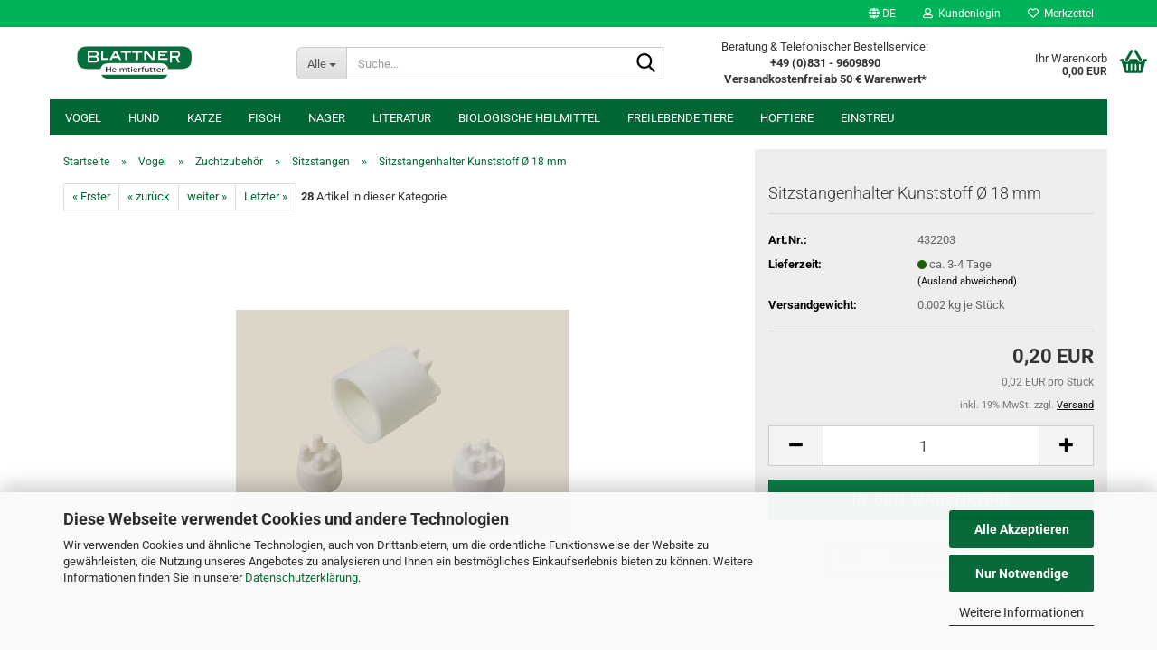

--- FILE ---
content_type: text/html; charset=utf-8
request_url: https://blattner-heimtierfutter.de/37831-Sitzstangenhalter-Kunststoff-18-mm.html
body_size: 23446
content:





	<!DOCTYPE html>
	<html xmlns="http://www.w3.org/1999/xhtml" dir="ltr" lang="de">
		
			<head>
				
					
					<!--

					=========================================================
					Shopsoftware by Gambio GmbH (c) 2005-2023 [www.gambio.de]
					=========================================================

					Gambio GmbH offers you highly scalable E-Commerce-Solutions and Services.
					The Shopsoftware is redistributable under the GNU General Public License (Version 2) [http://www.gnu.org/licenses/gpl-2.0.html].
					based on: E-Commerce Engine Copyright (c) 2006 xt:Commerce, created by Mario Zanier & Guido Winger and licensed under GNU/GPL.
					Information and contribution at http://www.xt-commerce.com

					=========================================================
					Please visit our website: www.gambio.de
					=========================================================

					-->
				

                
    

                    
                

				
					<meta name="viewport" content="width=device-width, initial-scale=1, minimum-scale=1.0" />
				

				
					<meta http-equiv="Content-Type" content="text/html; charset=utf-8" />
		<meta name="language" content="de" />
		<meta name="keywords" content="blattner,heimtierfutter,tierfutter,katze,vogel,hund,kleintiere,futter,kaufen,qualität" />
		<title>Sitzstangenhalter Kunststoff Ø 18 mm</title>
		<meta property="og:title" content="Sitzstangenhalter Kunststoff &Oslash; 18 mm" />
		<meta property="og:site_name" content="Blattner Heimtierfutter - Ihr tierisch starker Heimtierprofi" />
		<meta property="og:locale" content="de_DE" />
		<meta property="og:type" content="product" />
		<meta property="og:description" content="" />
		<meta property="og:image" content="https://blattner-heimtierfutter.de/images/product_images/info_images/432203-sitzstangenhalter-kunststoff-18-mm.jpg" />

				

								
									

				
					<base href="https://blattner-heimtierfutter.de/" />
				

				
											
							<link rel="shortcut icon" href="https://blattner-heimtierfutter.de/images/logos/favicon.ico" type="image/x-icon" />
						
									

				
									

				
											
							<link id="main-css" type="text/css" rel="stylesheet" href="public/theme/styles/system/main.min.css?bust=1765360048" />
						
									

				
					<meta name="robots" content="index,follow" />
		<link rel="canonical" href="https://blattner-heimtierfutter.de/37831-Sitzstangenhalter-Kunststoff-18-mm.html?language=de" />
		<meta property="og:url" content="https://blattner-heimtierfutter.de/37831-Sitzstangenhalter-Kunststoff-18-mm.html?language=de">
		<link rel="alternate" hreflang="x-default" href="https://blattner-heimtierfutter.de/37831-Sitzstangenhalter-Kunststoff-18-mm.html?language=de" />
		<link rel="alternate" hreflang="en" href="https://blattner-heimtierfutter.de/en-37831-Plastic-perch-holder-18-mm.html?language=en" />
		<link rel="alternate" hreflang="de" href="https://blattner-heimtierfutter.de/37831-Sitzstangenhalter-Kunststoff-18-mm.html?language=de" />
		<link rel="alternate" hreflang="it" href="https://blattner-heimtierfutter.de/it-37831-Supporto-posatoio-in-plastica-18-mm.html?language=it" />
		<!-- Google Tag Manager -->
<script>(function(w,d,s,l,i){w[l]=w[l]||[];w[l].push({'gtm.start':
new Date().getTime(),event:'gtm.js'});var f=d.getElementsByTagName(s)[0],
j=d.createElement(s),dl=l!='dataLayer'?'&l='+l:'';j.async=true;j.src=
'https://www.googletagmanager.com/gtm.js?id='+i+dl;f.parentNode.insertBefore(j,f);
})(window,document,'script','dataLayer','GTM-MRPVCKXS');</script>
<!-- End Google Tag Manager --><script src="https://cdn.gambiohub.com/sdk/1.2.0/dist/bundle.js"></script><script>var payPalText = {"ecsNote":"Bitte w\u00e4hlen Sie ihre gew\u00fcnschte PayPal-Zahlungsweise.","paypalUnavailable":"PayPal steht f\u00fcr diese Transaktion im Moment nicht zur Verf\u00fcgung.","errorContinue":"weiter","continueToPayPal":"Kostenpflichtig bestellen","errorCheckData":"Es ist ein Fehler aufgetreten. Bitte \u00fcberpr\u00fcfen Sie Ihre Eingaben."};var payPalButtonSettings = {"env":"live","commit":false,"style":{"label":"checkout","shape":"rect","color":"gold","layout":"vertical","tagline":false},"locale":"","fundingCardAllowed":true,"fundingELVAllowed":true,"fundingCreditAllowed":false,"createPaymentUrl":"https:\/\/blattner-heimtierfutter.de\/shop.php?do=PayPalHub\/CreatePayment&initiator=ecs","authorizedPaymentUrl":"https:\/\/blattner-heimtierfutter.de\/shop.php?do=PayPalHub\/AuthorizedPayment&initiator=ecs","checkoutUrl":"https:\/\/blattner-heimtierfutter.de\/shop.php?do=PayPalHub\/RedirectGuest","useVault":false,"jssrc":"https:\/\/www.paypal.com\/sdk\/js?client-id=AVEjCpwSc-e9jOY8dHKoTUckaKtPo0shiwe_T2rKtxp30K4TYGRopYjsUS6Qmkj6bILd7Nt72pbMWCXe&commit=false&intent=capture&components=buttons%2Cmarks%2Cmessages%2Cfunding-eligibility%2Cgooglepay%2Capplepay%2Ccard-fields&integration-date=2021-11-25&enable-funding=paylater&merchant-id=42CBAQ6Z5W4CS&currency=EUR","partnerAttributionId":"GambioGmbH_Cart_Hub_PPXO","createOrderUrl":"https:\/\/blattner-heimtierfutter.de\/shop.php?do=PayPalHub\/CreateOrder&initiator=ecs","getOrderUrl":"https:\/\/blattner-heimtierfutter.de\/shop.php?do=PayPalHub\/GetOrder","approvedOrderUrl":"https:\/\/blattner-heimtierfutter.de\/shop.php?do=PayPalHub\/ApprovedOrder&initiator=ecs","paymentApproved":false,"developmentMode":false,"cartAmount":0};var jsShoppingCart = {"languageCode":"de","verifySca":"https:\/\/blattner-heimtierfutter.de\/shop.php?do=PayPalHub\/VerifySca","totalAmount":"0.00","currency":"EUR","env":"live","commit":false,"style":{"label":"checkout","shape":"rect","color":"gold","layout":"vertical","tagline":false},"locale":"","fundingCardAllowed":true,"fundingELVAllowed":true,"fundingCreditAllowed":false,"createPaymentUrl":"https:\/\/blattner-heimtierfutter.de\/shop.php?do=PayPalHub\/CreatePayment&initiator=ecs","authorizedPaymentUrl":"https:\/\/blattner-heimtierfutter.de\/shop.php?do=PayPalHub\/AuthorizedPayment&initiator=ecs","checkoutUrl":"https:\/\/blattner-heimtierfutter.de\/shop.php?do=PayPalHub\/RedirectGuest","useVault":false,"jssrc":"https:\/\/www.paypal.com\/sdk\/js?client-id=AVEjCpwSc-e9jOY8dHKoTUckaKtPo0shiwe_T2rKtxp30K4TYGRopYjsUS6Qmkj6bILd7Nt72pbMWCXe&commit=false&intent=capture&components=buttons%2Cmarks%2Cmessages%2Cfunding-eligibility%2Cgooglepay%2Capplepay%2Ccard-fields&integration-date=2021-11-25&enable-funding=paylater&merchant-id=42CBAQ6Z5W4CS&currency=EUR","partnerAttributionId":"GambioGmbH_Cart_Hub_PPXO","createOrderUrl":"https:\/\/blattner-heimtierfutter.de\/shop.php?do=PayPalHub\/CreateOrder&initiator=ecs","getOrderUrl":"https:\/\/blattner-heimtierfutter.de\/shop.php?do=PayPalHub\/GetOrder","approvedOrderUrl":"https:\/\/blattner-heimtierfutter.de\/shop.php?do=PayPalHub\/ApprovedOrder&initiator=ecs","paymentApproved":false,"developmentMode":false,"cartAmount":0};var payPalBannerSettings = {"useVault":false,"jssrc":"https:\/\/www.paypal.com\/sdk\/js?client-id=AVEjCpwSc-e9jOY8dHKoTUckaKtPo0shiwe_T2rKtxp30K4TYGRopYjsUS6Qmkj6bILd7Nt72pbMWCXe&commit=false&intent=capture&components=buttons%2Cmarks%2Cmessages%2Cfunding-eligibility%2Cgooglepay%2Capplepay%2Ccard-fields&integration-date=2021-11-25&enable-funding=paylater&merchant-id=42CBAQ6Z5W4CS&currency=EUR","partnerAttributionId":"GambioGmbH_Cart_Hub_PPXO","positions":{"cartBottom":{"placement":"cart","style":{"layout":"flex","logo":{"type":"primary"},"text":{"color":"white"},"color":"blue","ratio":"1x1"}},"product":{"placement":"product","style":{"layout":"flex","logo":{"type":"primary"},"text":{"color":"white"},"color":"blue","ratio":"1x1"}}},"currency":"EUR","cartAmount":0,"productsPrice":0.20000000000000001};</script><script id="paypalconsent" type="application/json">{"purpose_id":null}</script><script src="GXModules/Gambio/Hub/Shop/Javascript/PayPalLoader-bust_1755791919.js" async></script><link rel="stylesheet" href="https://cdn.gambiohub.com/sdk/1.2.0/dist/css/gambio_hub.css">
				
    

				
									
			</head>
		
		
			<body class="page-product-info"
				  data-gambio-namespace="https://blattner-heimtierfutter.de/public/theme/javascripts/system"
				  data-jse-namespace="https://blattner-heimtierfutter.de/JSEngine/build"
				  data-gambio-controller="initialize"
				  data-gambio-widget="input_number responsive_image_loader transitions header image_maps modal history dropdown core_workarounds anchor"
				  data-input_number-separator=","
					>

				
					
				

				
									

				
									
		




	



	
		<div id="outer-wrapper" >
			
				<header id="header" class="navbar">
					
	





	<div id="topbar-container">
						
		
					

		
			<div class="navbar-topbar">
				
					<nav data-gambio-widget="menu link_crypter" data-menu-switch-element-position="false" data-menu-events='{"desktop": ["click"], "mobile": ["click"]}' data-menu-ignore-class="dropdown-menu">
						<ul class="nav navbar-nav navbar-right" data-menu-replace="partial">

                            <li class="navbar-topbar-item">
                                <ul id="secondaryNavigation" class="nav navbar-nav ignore-menu">
                                                                    </ul>

                                <script id="secondaryNavigation-menu-template" type="text/mustache">
                                    
                                        <ul id="secondaryNavigation" class="nav navbar-nav">
                                            <li v-for="(item, index) in items" class="navbar-topbar-item hidden-xs content-manager-item">
                                                <a href="javascript:;" :title="item.title" @click="goTo(item.content)">
                                                    <span class="fa fa-arrow-circle-right visble-xs-block"></span>
                                                    {{item.title}}
                                                </a>
                                            </li>
                                        </ul>
                                    
                                </script>
                            </li>

							
															

							
															

							
															

							
															

							
															

															<li class="dropdown navbar-topbar-item first">

									
																					
												<a href="#" aria-label="Sprache auswählen" title="Sprache auswählen" class="dropdown-toggle" data-toggle-hover="dropdown" role="button">

													
														<span class="language-code hidden-xs">
																															
																	<span class="fa fa-globe"></span>
																
																														de
														</span>
													

													
														<span class="visible-xs-block">
																															
																	<span class="fa fa-globe"></span>
																
																														&nbsp;Sprache
														</span>
													
												</a>
											
																			

									<ul class="level_2 dropdown-menu ignore-menu arrow-top">
										<li class="arrow"></li>
										<li>
											
												<form action="/37831-Sitzstangenhalter-Kunststoff-18-mm.html" method="POST" class="form-horizontal">

													
																													
																<div class="form-group">
																	<label style="display: inline">Sprache auswählen
																	    
	<select name="language" class="form-control">
					
				<option value="de" selected="selected">Deutsch</option>
			
					
				<option value="en">English</option>
			
					
				<option value="it">Italian</option>
			
			</select>

                                                                    </label>
																</div>
															
																											

													
																											

													
																													
																<div class="form-group">
																	<label style="display: inline">Lieferland
																	    
	<select name="switch_country" class="form-control">
					
				<option value="BE" >Belgien</option>
			
					
				<option value="DE" selected>Deutschland</option>
			
					
				<option value="DK" >Dänemark</option>
			
					
				<option value="FR" >Frankreich</option>
			
					
				<option value="GR" >Griechenland</option>
			
					
				<option value="IT" >Italien</option>
			
					
				<option value="HR" >Kroatien</option>
			
					
				<option value="LU" >Luxemburg</option>
			
					
				<option value="MT" >Malta</option>
			
					
				<option value="NL" >Niederlande</option>
			
					
				<option value="XI" >Nordirland</option>
			
					
				<option value="AT" >Österreich</option>
			
					
				<option value="PL" >Polen</option>
			
					
				<option value="PT" >Portugal</option>
			
					
				<option value="RO" >Rumänien</option>
			
					
				<option value="SE" >Schweden</option>
			
					
				<option value="SK" >Slowakei (Slowakische Republik)</option>
			
					
				<option value="SI" >Slowenien</option>
			
					
				<option value="ES" >Spanien</option>
			
					
				<option value="CZ" >Tschechische Republik</option>
			
					
				<option value="HU" >Ungarn</option>
			
					
				<option value="GB" >Vereinigtes Königreich</option>
			
			</select>

                                                                    </label>
																</div>
															
																											

													
														<div class="dropdown-footer row">
															<input type="submit" class="btn btn-primary btn-block" value="Speichern" title="Speichern" />
														</div>
													

													

												</form>
											
										</li>
									</ul>
								</li>
							
							
																	
										<li class="dropdown navbar-topbar-item">
											<a title="Anmeldung" href="/37831-Sitzstangenhalter-Kunststoff-18-mm.html#" class="dropdown-toggle" data-toggle-hover="dropdown" role="button" aria-label="Kundenlogin">
												
																											
															<span class="fa fa-user-o"></span>
														
																									

												&nbsp;Kundenlogin
											</a>
											




	<ul class="dropdown-menu dropdown-menu-login arrow-top">
		
			<li class="arrow"></li>
		
		
		
			<li class="dropdown-header hidden-xs">Kundenlogin</li>
		
		
		
			<li>
				<form action="https://blattner-heimtierfutter.de/login.php?action=process" method="post" class="form-horizontal">
					<input type="hidden" name="return_url" value="https://blattner-heimtierfutter.de/37831-Sitzstangenhalter-Kunststoff-18-mm.html">
					<input type="hidden" name="return_url_hash" value="2e4ca8eb9ca9056c7d9e9c1c8625c793b4a0d0eb343fff1de0e0f07b71139607">
					
						<div class="form-group">
                            <label for="box-login-dropdown-login-username" class="form-control sr-only">E-Mail</label>
							<input autocomplete="username" type="email" id="box-login-dropdown-login-username" class="form-control" placeholder="E-Mail" name="email_address" />
						</div>
					
					
                        <div class="form-group password-form-field" data-gambio-widget="show_password">
                            <label for="box-login-dropdown-login-password" class="form-control sr-only">Passwort</label>
                            <input autocomplete="current-password" type="password" id="box-login-dropdown-login-password" class="form-control" placeholder="Passwort" name="password" />
                            <button class="btn show-password hidden" type="button">
                                <i class="fa fa-eye" aria-hidden="true"></i>
                                <span class="sr-only">Toggle Password View</span>
                            </button>
                        </div>
					
					
						<div class="dropdown-footer row">
							
	
								
									<input type="submit" class="btn btn-primary btn-block" value="Anmelden" />
								
								<ul>
									
										<li>
											<a title="Konto erstellen" href="https://blattner-heimtierfutter.de/shop.php?do=CreateRegistree">
												Konto erstellen
											</a>
										</li>
									
									
										<li>
											<a title="Passwort vergessen?" href="https://blattner-heimtierfutter.de/password_double_opt.php">
												Passwort vergessen?
											</a>
										</li>
									
								</ul>
							
	

	
						</div>
					
				</form>
			</li>
		
	</ul>


										</li>
									
															

							
																	
										<li class="navbar-topbar-item">
											<a href="https://blattner-heimtierfutter.de/wish_list.php" title="Merkzettel anzeigen" aria-label="Merkzettel">
												
																											
															<span class="fa fa-heart-o"></span>
														
																									

												&nbsp;Merkzettel
											</a>
										</li>
									
															

							
						</ul>
					</nav>
				
			</div>
		
	</div>




	<div class="inside">

		<div class="row">

		
												
			<div class="navbar-header" data-gambio-widget="mobile_menu">
									
							
		<div id="navbar-brand" class="navbar-brand">
			<a href="https://blattner-heimtierfutter.de/" title="Blattner Heimtierfutter - Ihr tierisch starker Heimtierprofi">
				<img id="main-header-logo" class="img-responsive" src="https://blattner-heimtierfutter.de/images/logos/blattner_logo2_logo.png" alt="Blattner Heimtierfutter - Ihr tierisch starker Heimtierprofi-Logo">
			</a>
		</div>
	
					
								
					
	
	
			
	
		<button type="button" class="navbar-toggle" aria-label="navigationbar toggle button" data-mobile_menu-target="#categories .navbar-collapse"
		        data-mobile_menu-body-class="categories-open" data-mobile_menu-toggle-content-visibility>
			<img src="public/theme/images/svgs/bars.svg" class="gx-menu svg--inject" alt="menu bars icon">
		</button>
	
	
	
		<button type="button" class="navbar-toggle cart-icon" data-mobile_menu-location="shopping_cart.php">
			<img src="public/theme/images/svgs/basket.svg" class="gx-cart-basket svg--inject" alt="shopping cart icon">
			<span class="cart-products-count hidden">
				0
			</span>
		</button>
	
	
			
			<button type="button" class="navbar-toggle" aria-label="searchbar toggle button" data-mobile_menu-target=".navbar-search" data-mobile_menu-body-class="search-open"
					data-mobile_menu-toggle-content-visibility>
				<img src="public/theme/images/svgs/search.svg" class="gx-search svg--inject" alt="search icon">
			</button>
		
	
				
			</div>
		

		
							






	<div class="navbar-search collapse">

		
						<p class="navbar-search-header dropdown-header">Suche</p>
		

		
			<form role="search" action="advanced_search_result.php" method="get" data-gambio-widget="live_search">

				<div class="navbar-search-input-group input-group">
					<div class="navbar-search-input-group-btn input-group-btn custom-dropdown" data-dropdown-trigger-change="false" data-dropdown-trigger-no-change="false">

						
							<button aria-label="Suche..." type="button" class="btn btn-default dropdown-toggle" data-toggle="dropdown" aria-haspopup="true" aria-expanded="false">
								<span class="dropdown-name">Alle</span> <span class="caret"></span>
							</button>
						

						
															
									<ul class="dropdown-menu">
																				
												<li><a href="#" data-rel="0">Alle</a></li>
											
																							
													<li><a href="#" data-rel="75">Vogel</a></li>
												
																							
													<li><a href="#" data-rel="158">Hund</a></li>
												
																							
													<li><a href="#" data-rel="163">Katze</a></li>
												
																							
													<li><a href="#" data-rel="169">Fisch</a></li>
												
																							
													<li><a href="#" data-rel="173">Nager</a></li>
												
																							
													<li><a href="#" data-rel="231">Literatur</a></li>
												
																							
													<li><a href="#" data-rel="245">Biologische Heilmittel</a></li>
												
																							
													<li><a href="#" data-rel="319">freilebende Tiere</a></li>
												
																							
													<li><a href="#" data-rel="332">Hoftiere</a></li>
												
																							
													<li><a href="#" data-rel="600">Einstreu</a></li>
												
																														</ul>
								
													

						
															
                                    <label for="top-search-button-categories-id" class="sr-only">Alle</label>
									<select id="top-search-button-categories-id" name="categories_id">
										<option value="0">Alle</option>
																																	
													<option value="75">Vogel</option>
												
																							
													<option value="158">Hund</option>
												
																							
													<option value="163">Katze</option>
												
																							
													<option value="169">Fisch</option>
												
																							
													<option value="173">Nager</option>
												
																							
													<option value="231">Literatur</option>
												
																							
													<option value="245">Biologische Heilmittel</option>
												
																							
													<option value="319">freilebende Tiere</option>
												
																							
													<option value="332">Hoftiere</option>
												
																							
													<option value="600">Einstreu</option>
												
																														</select>
								
													

					</div>
					<input type="text" id="search-field-input" name="keywords" placeholder="Suche..." class="form-control search-input" autocomplete="off" />
					
					<button aria-label="Suche..." type="submit" class="form-control-feedback">
						<img src="public/theme/images/svgs/search.svg" class="gx-search-input svg--inject" alt="search icon">
					</button>
					

                    <label for="search-field-input" class="control-label sr-only">Suche...</label>
					

				</div>


									<input type="hidden" value="1" name="inc_subcat" />
				
				
					<div class="navbar-search-footer visible-xs-block">
						
							<button class="btn btn-primary btn-block" type="submit">
								Suche...
							</button>
						
						
							<a href="advanced_search.php" class="btn btn-default btn-block" title="Erweiterte Suche">
								Erweiterte Suche
							</a>
						
					</div>
				

				<div class="search-result-container"></div>

			</form>
		
	</div>


					

		
							
					
	<div class="custom-container">
		
			<div class="inside">
				
											
							<style type="text/css">
text-aling: left;</style>
<p>
	Beratung &amp; Telefonischer Bestellservice:<br />
	<strong>+49 (0)831&nbsp;- 9609890<br />
	Versandkostenfrei ab 50 &euro; Warenwert*</strong>
</p>

						
									
			</div>
		
	</div>
				
					

		
    		<!-- layout_header honeygrid -->
							
					


	<nav id="cart-container" class="navbar-cart" data-gambio-widget="menu cart_dropdown" data-menu-switch-element-position="false">
		
			<ul class="cart-container-inner">
				
					<li>
						<a href="https://blattner-heimtierfutter.de/shopping_cart.php" class="dropdown-toggle">
							
								<img src="public/theme/images/svgs/basket.svg" alt="shopping cart icon" class="gx-cart-basket svg--inject">
								<span class="cart">
									Ihr Warenkorb<br />
									<span class="products">
										0,00 EUR
									</span>
								</span>
							
							
																	<span class="cart-products-count hidden">
										
									</span>
															
						</a>

						
							



	<ul class="dropdown-menu arrow-top cart-dropdown cart-empty">
		
			<li class="arrow"></li>
		
	
		
					
	
		
            <script>
            function ga4ViewCart() {
                console.log('GA4 is disabled');
            }
        </script>
    
			<li class="cart-dropdown-inside">
		
				
									
				
									
						<div class="cart-empty">
							Sie haben noch keine Artikel in Ihrem Warenkorb.
						</div>
					
								
			</li>
		
	</ul>
						
					</li>
				
			</ul>
		
	</nav>

				
					

		</div>

	</div>









	<noscript>
		<div class="alert alert-danger noscript-notice" role="alert">
			JavaScript ist in Ihrem Browser deaktiviert. Aktivieren Sie JavaScript, um alle Funktionen des Shops nutzen und alle Inhalte sehen zu können.
		</div>
	</noscript>



			
						


	<div id="categories">
		<div class="navbar-collapse collapse">
			
				<nav class="navbar-default navbar-categories" data-gambio-widget="menu">
					
						<ul class="level-1 nav navbar-nav">
                             
															
									<li class="dropdown level-1-child" data-id="75">
										
											<a class="dropdown-toggle" href="https://blattner-heimtierfutter.de/Vogel/" title="Vogel">
												
													Vogel
												
																							</a>
										
										
										
																							
													<ul data-level="2" class="level-2 dropdown-menu dropdown-menu-child">
														
															<li class="enter-category hidden-sm hidden-md hidden-lg show-more">
																
																	<a class="dropdown-toggle" href="https://blattner-heimtierfutter.de/Vogel/" title="Vogel">
																		
																			Vogel anzeigen
																		
																	</a>
																
															</li>
														
														
																																																																																																																																																																																																																																																																																																																																																																																																																																																																																																																																																																																																																																																																																																																																																																																																																																																																																																																																																																																																																											
																													
																															
																	<li class="dropdown level-2-child">
																		<a href="https://blattner-heimtierfutter.de/Vogel/Koernerfutter/" title="Körnerfutter">
																			Körnerfutter
																		</a>
																																					<ul  data-level="3" class="level-3 dropdown-menu dropdown-menu-child">
																				<li class="enter-category">
																					<a href="https://blattner-heimtierfutter.de/Vogel/Koernerfutter/" title="Körnerfutter" class="dropdown-toggle">
																						Körnerfutter anzeigen
																					</a>
																				</li>
																																									
																						<li class="level-3-child">
																							<a href="https://blattner-heimtierfutter.de/Vogel/Koernerfutter/Zeisig/" title="Zeisig">
																								Zeisig
																							</a>
																						</li>
																					
																																									
																						<li class="level-3-child">
																							<a href="https://blattner-heimtierfutter.de/Vogel/Koernerfutter/Girlitz/" title="Girlitz">
																								Girlitz
																							</a>
																						</li>
																					
																																									
																						<li class="level-3-child">
																							<a href="https://blattner-heimtierfutter.de/Vogel/Koernerfutter/Waldvogel/" title="Waldvogel">
																								Waldvogel
																							</a>
																						</li>
																					
																																									
																						<li class="level-3-child">
																							<a href="https://blattner-heimtierfutter.de/Vogel/Koernerfutter/Kanarien/" title="Kanarien">
																								Kanarien
																							</a>
																						</li>
																					
																																									
																						<li class="level-3-child">
																							<a href="https://blattner-heimtierfutter.de/Vogel/Koernerfutter/Exoten/" title="Exoten">
																								Exoten
																							</a>
																						</li>
																					
																																									
																						<li class="level-3-child">
																							<a href="https://blattner-heimtierfutter.de/Vogel/Koernerfutter/Wellensittich/" title="Wellensittich">
																								Wellensittich
																							</a>
																						</li>
																					
																																									
																						<li class="level-3-child">
																							<a href="https://blattner-heimtierfutter.de/Vogel/Koernerfutter/Grosssittich/" title="Großsittich">
																								Großsittich
																							</a>
																						</li>
																					
																																									
																						<li class="level-3-child">
																							<a href="https://blattner-heimtierfutter.de/Vogel/Koernerfutter/Ziergefluegel/" title="Ziergeflügel">
																								Ziergeflügel
																							</a>
																						</li>
																					
																																									
																						<li class="level-3-child">
																							<a href="https://blattner-heimtierfutter.de/Vogel/Koernerfutter/Tauben/" title="Tauben">
																								Tauben
																							</a>
																						</li>
																					
																																									
																						<li class="level-3-child">
																							<a href="https://blattner-heimtierfutter.de/Vogel/Koernerfutter/Wild-Unkrautsamen/" title="Wild-/Unkrautsamen">
																								Wild-/Unkrautsamen
																							</a>
																						</li>
																					
																																							</ul>
																																			</li>
																
																															
																	<li class="dropdown level-2-child">
																		<a href="https://blattner-heimtierfutter.de/Vogel/Keimfutter/" title="Keimfutter">
																			Keimfutter
																		</a>
																																					<ul  data-level="3" class="level-3 dropdown-menu dropdown-menu-child">
																				<li class="enter-category">
																					<a href="https://blattner-heimtierfutter.de/Vogel/Keimfutter/" title="Keimfutter" class="dropdown-toggle">
																						Keimfutter anzeigen
																					</a>
																				</li>
																																									
																						<li class="level-3-child">
																							<a href="https://blattner-heimtierfutter.de/Vogel/Keimfutter/Germix/" title="Germix">
																								Germix
																							</a>
																						</li>
																					
																																									
																						<li class="level-3-child">
																							<a href="https://blattner-heimtierfutter.de/Vogel/Keimfutter/Vogel-Keimfutter-Exoten/" title="Exoten">
																								Exoten
																							</a>
																						</li>
																					
																																									
																						<li class="level-3-child">
																							<a href="https://blattner-heimtierfutter.de/Vogel/Keimfutter/Vogel-Keimfutter-Kanarien/" title="Kanarien">
																								Kanarien
																							</a>
																						</li>
																					
																																									
																						<li class="level-3-child">
																							<a href="https://blattner-heimtierfutter.de/Vogel/Keimfutter/Vogel-Keimfutter-Zeisig/" title="Zeisig">
																								Zeisig
																							</a>
																						</li>
																					
																																									
																						<li class="level-3-child">
																							<a href="https://blattner-heimtierfutter.de/Vogel/Keimfutter/Vogel-Keimfutter-Girlitz/" title="Girlitz">
																								Girlitz
																							</a>
																						</li>
																					
																																									
																						<li class="level-3-child">
																							<a href="https://blattner-heimtierfutter.de/Vogel/Keimfutter/Vogel-Keimfutter-Sittich/" title="Sittich">
																								Sittich
																							</a>
																						</li>
																					
																																									
																						<li class="level-3-child">
																							<a href="https://blattner-heimtierfutter.de/Vogel/Keimfutter/Vogel-Keimfutter-Papageien/" title="Papageien">
																								Papageien
																							</a>
																						</li>
																					
																																									
																						<li class="level-3-child">
																							<a href="https://blattner-heimtierfutter.de/Vogel/Keimfutter/Vogel-Keimfutter-Waldvogel/" title="Waldvogel">
																								Waldvogel
																							</a>
																						</li>
																					
																																							</ul>
																																			</li>
																
																															
																	<li class="dropdown level-2-child">
																		<a href="https://blattner-heimtierfutter.de/Vogel/Weichfutter/" title="Weichfutter">
																			Weichfutter
																		</a>
																																					<ul  data-level="3" class="level-3 dropdown-menu dropdown-menu-child">
																				<li class="enter-category">
																					<a href="https://blattner-heimtierfutter.de/Vogel/Weichfutter/" title="Weichfutter" class="dropdown-toggle">
																						Weichfutter anzeigen
																					</a>
																				</li>
																																									
																						<li class="level-3-child">
																							<a href="https://blattner-heimtierfutter.de/Vogel/Weichfutter/Vogel-Weichfutter-Trockenmischungen/" title="Trockenmischungen">
																								Trockenmischungen
																							</a>
																						</li>
																					
																																									
																						<li class="level-3-child">
																							<a href="https://blattner-heimtierfutter.de/Vogel/Weichfutter/Vogel-Weichfutter-Fettmischungen/" title="Fettmischungen">
																								Fettmischungen
																							</a>
																						</li>
																					
																																									
																						<li class="level-3-child">
																							<a href="https://blattner-heimtierfutter.de/Vogel/Weichfutter/Vogel-Weichfutter-Honigmischungen/" title="Honigmischungen">
																								Honigmischungen
																							</a>
																						</li>
																					
																																									
																						<li class="level-3-child">
																							<a href="https://blattner-heimtierfutter.de/Vogel/Weichfutter/Vogel-Weichfutter-Lorifutter/" title="Lorifutter">
																								Lorifutter
																							</a>
																						</li>
																					
																																									
																						<li class="level-3-child">
																							<a href="https://blattner-heimtierfutter.de/Vogel/Weichfutter/Vogel-Weichfutter-Nektar/" title="Nektar">
																								Nektar
																							</a>
																						</li>
																					
																																									
																						<li class="level-3-child">
																							<a href="https://blattner-heimtierfutter.de/Vogel/Weichfutter/Vogel-Weichfutter-Pelletfutter/" title="Pelletfutter">
																								Pelletfutter
																							</a>
																						</li>
																					
																																							</ul>
																																			</li>
																
																															
																	<li class="dropdown level-2-child">
																		<a href="https://blattner-heimtierfutter.de/Vogel/Aufzucht-Eifutter/" title="Aufzucht-./Eifutter">
																			Aufzucht-./Eifutter
																		</a>
																																					<ul  data-level="3" class="level-3 dropdown-menu dropdown-menu-child">
																				<li class="enter-category">
																					<a href="https://blattner-heimtierfutter.de/Vogel/Aufzucht-Eifutter/" title="Aufzucht-./Eifutter" class="dropdown-toggle">
																						Aufzucht-./Eifutter anzeigen
																					</a>
																				</li>
																																									
																						<li class="level-3-child">
																							<a href="https://blattner-heimtierfutter.de/Vogel/Aufzucht-Eifutter/category-596/" title="LUS Italia">
																								LUS Italia
																							</a>
																						</li>
																					
																																									
																						<li class="level-3-child">
																							<a href="https://blattner-heimtierfutter.de/Vogel/Aufzucht-Eifutter/Vogel-Aeufzucht---Eifutter-Orlux/" title="Orlux - Nutribird">
																								Orlux - Nutribird
																							</a>
																						</li>
																					
																																									
																						<li class="level-3-child">
																							<a href="https://blattner-heimtierfutter.de/Vogel/Aufzucht-Eifutter/Vogel-Aeufzucht---Eifutter-Ravasi-Raff/" title="Ravasi/Raff">
																								Ravasi/Raff
																							</a>
																						</li>
																					
																																									
																						<li class="level-3-child">
																							<a href="https://blattner-heimtierfutter.de/Vogel/Aufzucht-Eifutter/Vogel-Aeufzucht---Eifutter-Unica/" title="Unica">
																								Unica
																							</a>
																						</li>
																					
																																									
																						<li class="level-3-child">
																							<a href="https://blattner-heimtierfutter.de/Vogel/Aufzucht-Eifutter/Vogel-Aeufzucht---Eifutter-sonstige/" title="sonstige">
																								sonstige
																							</a>
																						</li>
																					
																																							</ul>
																																			</li>
																
																															
																	<li class="dropdown level-2-child">
																		<a href="https://blattner-heimtierfutter.de/Vogel/Insekten-Frostfutter/" title="Insekten-./Frostfutter">
																			Insekten-./Frostfutter
																		</a>
																																					<ul  data-level="3" class="level-3 dropdown-menu dropdown-menu-child">
																				<li class="enter-category">
																					<a href="https://blattner-heimtierfutter.de/Vogel/Insekten-Frostfutter/" title="Insekten-./Frostfutter" class="dropdown-toggle">
																						Insekten-./Frostfutter anzeigen
																					</a>
																				</li>
																																									
																						<li class="level-3-child">
																							<a href="https://blattner-heimtierfutter.de/Vogel/Insekten-Frostfutter/Vogel-Insekten---Frostfutter-Lebende-Insekten/" title="Lebende Insekten">
																								Lebende Insekten
																							</a>
																						</li>
																					
																																									
																						<li class="level-3-child">
																							<a href="https://blattner-heimtierfutter.de/Vogel/Insekten-Frostfutter/Vogel-Insekten---Frostfutter-gefrostete-Insekten/" title="gefrostete Insekten">
																								gefrostete Insekten
																							</a>
																						</li>
																					
																																									
																						<li class="level-3-child">
																							<a href="https://blattner-heimtierfutter.de/Vogel/Insekten-Frostfutter/Vogel-Insekten---Frostfutter-Trockeninsekten/" title="Trockeninsekten">
																								Trockeninsekten
																							</a>
																						</li>
																					
																																							</ul>
																																			</li>
																
																															
																	<li class="dropdown level-2-child">
																		<a href="https://blattner-heimtierfutter.de/Vogel/Einzelsaaten/" title="Einzelsaaten">
																			Einzelsaaten
																		</a>
																																					<ul  data-level="3" class="level-3 dropdown-menu dropdown-menu-child">
																				<li class="enter-category">
																					<a href="https://blattner-heimtierfutter.de/Vogel/Einzelsaaten/" title="Einzelsaaten" class="dropdown-toggle">
																						Einzelsaaten anzeigen
																					</a>
																				</li>
																																									
																						<li class="level-3-child">
																							<a href="https://blattner-heimtierfutter.de/Vogel/Einzelsaaten/Vogel-Einzelsaaten-Mehlsaaten/" title="Mehlsaaten">
																								Mehlsaaten
																							</a>
																						</li>
																					
																																									
																						<li class="level-3-child">
																							<a href="https://blattner-heimtierfutter.de/Vogel/Einzelsaaten/Vogel-Einzelsaaten-Oelsaaten/" title="Ölsaaten">
																								Ölsaaten
																							</a>
																						</li>
																					
																																									
																						<li class="level-3-child">
																							<a href="https://blattner-heimtierfutter.de/Vogel/Einzelsaaten/Vogel-Einzelsaaten-Baumsaaten/" title="Baumsaaten">
																								Baumsaaten
																							</a>
																						</li>
																					
																																									
																						<li class="level-3-child">
																							<a href="https://blattner-heimtierfutter.de/Vogel/Einzelsaaten/Vogel-Einzelsaaten-Beeren-u--Fruechte-getrocknet/" title="Beeren u. Früchte getrocknet">
																								Beeren u. Früchte getrocknet
																							</a>
																						</li>
																					
																																									
																						<li class="level-3-child">
																							<a href="https://blattner-heimtierfutter.de/Vogel/Einzelsaaten/Vogel-Einzelsaaten-Nuesse/" title="Nüsse">
																								Nüsse
																							</a>
																						</li>
																					
																																									
																						<li class="level-3-child">
																							<a href="https://blattner-heimtierfutter.de/Vogel/Einzelsaaten/Vogel-Einzelsaaten-Spezialsaaten/" title="Spezialsaaten">
																								Spezialsaaten
																							</a>
																						</li>
																					
																																									
																						<li class="level-3-child">
																							<a href="https://blattner-heimtierfutter.de/Vogel/Einzelsaaten/Vogel-Einzelsaaten-Huelsenfruechte/" title="Hülsenfrüchte">
																								Hülsenfrüchte
																							</a>
																						</li>
																					
																																									
																						<li class="level-3-child">
																							<a href="https://blattner-heimtierfutter.de/Vogel/Einzelsaaten/Vogel-Einzelsaaten-Flocken--Puff-Getreide/" title="Flocken/ Puff-Getreide">
																								Flocken/ Puff-Getreide
																							</a>
																						</li>
																					
																																							</ul>
																																			</li>
																
																															
																	<li class="level-2-child">
																		<a href="https://blattner-heimtierfutter.de/Vogel/Wildvogelfutter/" title="Garten-./Wildvogelfutter">
																			Garten-./Wildvogelfutter
																		</a>
																																			</li>
																
																															
																	<li class="dropdown level-2-child">
																		<a href="https://blattner-heimtierfutter.de/Vogel/Ergaenzungsfutter/" title="Ergänzungsfutter">
																			Ergänzungsfutter
																		</a>
																																					<ul  data-level="3" class="level-3 dropdown-menu dropdown-menu-child">
																				<li class="enter-category">
																					<a href="https://blattner-heimtierfutter.de/Vogel/Ergaenzungsfutter/" title="Ergänzungsfutter" class="dropdown-toggle">
																						Ergänzungsfutter anzeigen
																					</a>
																				</li>
																																									
																						<li class="level-3-child">
																							<a href="https://blattner-heimtierfutter.de/Vogel/Ergaenzungsfutter/Vogel-Ergaenzungsfutter-Farbfutter/" title="Farbfutter">
																								Farbfutter
																							</a>
																						</li>
																					
																																									
																						<li class="level-3-child">
																							<a href="https://blattner-heimtierfutter.de/Vogel/Ergaenzungsfutter/Vogel-Ergaenzungsfutter-Pigmentverstaerker/" title="Pigmentverstärker">
																								Pigmentverstärker
																							</a>
																						</li>
																					
																																									
																						<li class="level-3-child">
																							<a href="https://blattner-heimtierfutter.de/Vogel/Ergaenzungsfutter/Vogel-Ergaenzungsfutter-Vitaminpraeparate/" title="Vitaminpräparate">
																								Vitaminpräparate
																							</a>
																						</li>
																					
																																									
																						<li class="level-3-child">
																							<a href="https://blattner-heimtierfutter.de/Vogel/Ergaenzungsfutter/Vogel-Ergaenzungsfutter-Naturprodukte/" title="Naturprodukte">
																								Naturprodukte
																							</a>
																						</li>
																					
																																									
																						<li class="level-3-child">
																							<a href="https://blattner-heimtierfutter.de/Vogel/Ergaenzungsfutter/Vogel-Ergaenzungsfutter-Grit-und-Mineralien/" title="Grit und Mineralien">
																								Grit und Mineralien
																							</a>
																						</li>
																					
																																									
																						<li class="level-3-child">
																							<a href="https://blattner-heimtierfutter.de/Vogel/Ergaenzungsfutter/Vogel-Ergaenzungsfutter-Vorbeugemittel/" title="Vorbeugemittel">
																								Vorbeugemittel
																							</a>
																						</li>
																					
																																							</ul>
																																			</li>
																
																															
																	<li class="dropdown level-2-child">
																		<a href="https://blattner-heimtierfutter.de/Vogel/NutriBird/" title="NutriBird">
																			NutriBird
																		</a>
																																					<ul  data-level="3" class="level-3 dropdown-menu dropdown-menu-child">
																				<li class="enter-category">
																					<a href="https://blattner-heimtierfutter.de/Vogel/NutriBird/" title="NutriBird" class="dropdown-toggle">
																						NutriBird anzeigen
																					</a>
																				</li>
																																									
																						<li class="level-3-child">
																							<a href="https://blattner-heimtierfutter.de/Vogel/NutriBird/Vogel-NutriBird-Kanarien/" title="Kanarien">
																								Kanarien
																							</a>
																						</li>
																					
																																									
																						<li class="level-3-child">
																							<a href="https://blattner-heimtierfutter.de/Vogel/NutriBird/Vogel-NutriBird-Handaufzucht/" title="Handaufzucht">
																								Handaufzucht
																							</a>
																						</li>
																					
																																							</ul>
																																			</li>
																
																															
																	<li class="dropdown level-2-child">
																		<a href="https://blattner-heimtierfutter.de/Vogel/Hygieneprodukte/" title="Hygieneprodukte">
																			Hygieneprodukte
																		</a>
																																					<ul  data-level="3" class="level-3 dropdown-menu dropdown-menu-child">
																				<li class="enter-category">
																					<a href="https://blattner-heimtierfutter.de/Vogel/Hygieneprodukte/" title="Hygieneprodukte" class="dropdown-toggle">
																						Hygieneprodukte anzeigen
																					</a>
																				</li>
																																									
																						<li class="level-3-child">
																							<a href="https://blattner-heimtierfutter.de/Vogel/Hygieneprodukte/Vogel-Hygieneprodukte-Desinfektionsmittel/" title="Desinfektionsmittel">
																								Desinfektionsmittel
																							</a>
																						</li>
																					
																																									
																						<li class="level-3-child">
																							<a href="https://blattner-heimtierfutter.de/Vogel/Hygieneprodukte/Vogel-Hygieneprodukte-Schaedlingsbekaempfung/" title="Schädlingsbekämpfung">
																								Schädlingsbekämpfung
																							</a>
																						</li>
																					
																																									
																						<li class="level-3-child">
																							<a href="https://blattner-heimtierfutter.de/Vogel/Hygieneprodukte/Vogel-Hygieneprodukte-Badezusaetze/" title="Badezusätze">
																								Badezusätze
																							</a>
																						</li>
																					
																																									
																						<li class="level-3-child">
																							<a href="https://blattner-heimtierfutter.de/Vogel/Hygieneprodukte/Vogel-Hygieneprodukte-Reiniger/" title="Reiniger">
																								Reiniger
																							</a>
																						</li>
																					
																																							</ul>
																																			</li>
																
																															
																	<li class="dropdown level-2-child">
																		<a href="https://blattner-heimtierfutter.de/Vogel/Zuchtzubehoer/" title="Zuchtzubehör">
																			Zuchtzubehör
																		</a>
																																					<ul  data-level="3" class="level-3 dropdown-menu dropdown-menu-child">
																				<li class="enter-category">
																					<a href="https://blattner-heimtierfutter.de/Vogel/Zuchtzubehoer/" title="Zuchtzubehör" class="dropdown-toggle">
																						Zuchtzubehör anzeigen
																					</a>
																				</li>
																																									
																						<li class="level-3-child">
																							<a href="https://blattner-heimtierfutter.de/Vogel/Zuchtzubehoer/Vogel-Zuchtzubehoer-Aeusstellungskaefige/" title="Ausstellungskäfige">
																								Ausstellungskäfige
																							</a>
																						</li>
																					
																																									
																						<li class="level-3-child">
																							<a href="https://blattner-heimtierfutter.de/Vogel/Zuchtzubehoer/Vogel-Zuchtzubehoer-Badehaeuser--schalen/" title="Badehäuser/-schalen">
																								Badehäuser/-schalen
																							</a>
																						</li>
																					
																																									
																						<li class="level-3-child">
																							<a href="https://blattner-heimtierfutter.de/Vogel/Zuchtzubehoer/Vogel-Zuchtzubehoer-Reinigungsbuersten/" title="Reinigungsbürsten">
																								Reinigungsbürsten
																							</a>
																						</li>
																					
																																									
																						<li class="level-3-child">
																							<a href="https://blattner-heimtierfutter.de/Vogel/Zuchtzubehoer/Vogel-Zuchtzubehoer-Fontaenen-Traenken/" title="Fontänen/Tränken">
																								Fontänen/Tränken
																							</a>
																						</li>
																					
																																									
																						<li class="level-3-child">
																							<a href="https://blattner-heimtierfutter.de/Vogel/Zuchtzubehoer/Vogel-Zuchtzubehoer-Futternaepfe/" title="Futternäpfe">
																								Futternäpfe
																							</a>
																						</li>
																					
																																									
																						<li class="level-3-child">
																							<a href="https://blattner-heimtierfutter.de/Vogel/Zuchtzubehoer/Vogel-Zuchtzubehoer-Keimautomaten/" title="Keimautomaten">
																								Keimautomaten
																							</a>
																						</li>
																					
																																									
																						<li class="level-3-child">
																							<a href="https://blattner-heimtierfutter.de/Vogel/Zuchtzubehoer/Vogel-Zuchtzubehoer-Kescher/" title="Kescher">
																								Kescher
																							</a>
																						</li>
																					
																																									
																						<li class="level-3-child">
																							<a href="https://blattner-heimtierfutter.de/Vogel/Zuchtzubehoer/Vogel-Zuchtzubehoer-Nester-Kunstzweige/" title="Nester/Kunstzweige">
																								Nester/Kunstzweige
																							</a>
																						</li>
																					
																																									
																						<li class="level-3-child">
																							<a href="https://blattner-heimtierfutter.de/Vogel/Zuchtzubehoer/Vogel-Zuchtzubehoer-Transportbehaelter/" title="Transportbehälter">
																								Transportbehälter
																							</a>
																						</li>
																					
																																									
																						<li class="level-3-child active">
																							<a href="https://blattner-heimtierfutter.de/Vogel/Zuchtzubehoer/Vogel-Zuchtzubehoer-Sitzstangen/" title="Sitzstangen">
																								Sitzstangen
																							</a>
																						</li>
																					
																																									
																						<li class="level-3-child">
																							<a href="https://blattner-heimtierfutter.de/Vogel/Zuchtzubehoer/Vogel-Zuchtzubehoer-Nistmaterial/" title="Nistmaterial">
																								Nistmaterial
																							</a>
																						</li>
																					
																																									
																						<li class="level-3-child">
																							<a href="https://blattner-heimtierfutter.de/Vogel/Zuchtzubehoer/Vogel-Zuchtzubehoer-Farbringe/" title="Farbringe">
																								Farbringe
																							</a>
																						</li>
																					
																																									
																						<li class="level-3-child">
																							<a href="https://blattner-heimtierfutter.de/Vogel/Zuchtzubehoer/Vogel-Zuchtzubehoer-Scheren-und-Zangen/" title="Scheren und Zangen">
																								Scheren und Zangen
																							</a>
																						</li>
																					
																																									
																						<li class="level-3-child">
																							<a href="https://blattner-heimtierfutter.de/Vogel/Zuchtzubehoer/Vogel-Zuchtzubehoer-sonstiges/" title="sonstiges">
																								sonstiges
																							</a>
																						</li>
																					
																																							</ul>
																																			</li>
																
																															
																	<li class="dropdown level-2-child">
																		<a href="https://blattner-heimtierfutter.de/Vogel/Vogel-Elektrogeraete/" title="Elektrogeräte">
																			Elektrogeräte
																		</a>
																																					<ul  data-level="3" class="level-3 dropdown-menu dropdown-menu-child">
																				<li class="enter-category">
																					<a href="https://blattner-heimtierfutter.de/Vogel/Vogel-Elektrogeraete/" title="Elektrogeräte" class="dropdown-toggle">
																						Elektrogeräte anzeigen
																					</a>
																				</li>
																																									
																						<li class="level-3-child">
																							<a href="https://blattner-heimtierfutter.de/Vogel/Vogel-Elektrogeraete/Vogel-Elektrogeraete-Waermelampen-Heizer/" title="Wärmelampen/Heizer">
																								Wärmelampen/Heizer
																							</a>
																						</li>
																					
																																									
																						<li class="level-3-child">
																							<a href="https://blattner-heimtierfutter.de/Vogel/Vogel-Elektrogeraete/Vogel-Elektrogeraete-Leuchtstoffroehren/" title="Beleuchtung">
																								Beleuchtung
																							</a>
																						</li>
																					
																																									
																						<li class="level-3-child">
																							<a href="https://blattner-heimtierfutter.de/Vogel/Vogel-Elektrogeraete/Vogel-Elektrogeraete-Dimmer-Luftreiniger/" title="Dimmer/Luftreiniger">
																								Dimmer/Luftreiniger
																							</a>
																						</li>
																					
																																									
																						<li class="level-3-child">
																							<a href="https://blattner-heimtierfutter.de/Vogel/Vogel-Elektrogeraete/Vogel-Elektrogeraete-Insektenfallen/" title="Insektenfallen">
																								Insektenfallen
																							</a>
																						</li>
																					
																																							</ul>
																																			</li>
																
																															
																	<li class="level-2-child">
																		<a href="https://blattner-heimtierfutter.de/Vogel/Vogel-Verpackungsmaterial/" title="Verpackungsmaterial">
																			Verpackungsmaterial
																		</a>
																																			</li>
																
																															
																	<li class="level-2-child">
																		<a href="https://blattner-heimtierfutter.de/Vogel/Kaefige-Volieren/" title="Käfige/Volieren">
																			Käfige/Volieren
																		</a>
																																			</li>
																
																															
																	<li class="level-2-child">
																		<a href="https://blattner-heimtierfutter.de/Vogel/Vogel-Spielzeug/" title="Spielzeug">
																			Spielzeug
																		</a>
																																			</li>
																
																															
																	<li class="level-2-child">
																		<a href="https://blattner-heimtierfutter.de/Vogel/Leckerbissen/" title="Leckerbissen">
																			Leckerbissen
																		</a>
																																			</li>
																
																													
																												
														
															<li class="enter-category hidden-more hidden-xs">
																<a class="dropdown-toggle col-xs-6"
																   href="https://blattner-heimtierfutter.de/Vogel/"
																   title="Vogel">Vogel anzeigen</a>
							
																<span class="close-menu-container col-xs-6">
																	<span class="close-flyout">
																		<i class="fa fa-close"></i>
																	</span>
																</span>
															</li>
														
													
													</ul>
												
																					
										
									</li>
								
															
									<li class="dropdown level-1-child" data-id="158">
										
											<a class="dropdown-toggle" href="https://blattner-heimtierfutter.de/Hund/" title="Hund">
												
													Hund
												
																							</a>
										
										
										
																							
													<ul data-level="2" class="level-2 dropdown-menu dropdown-menu-child">
														
															<li class="enter-category hidden-sm hidden-md hidden-lg show-more">
																
																	<a class="dropdown-toggle" href="https://blattner-heimtierfutter.de/Hund/" title="Hund">
																		
																			Hund anzeigen
																		
																	</a>
																
															</li>
														
														
																																																																																																																																																																																																																																																																																																																																																																																																																																																																																																																																																																																																																																																																																																																																																																																																																																							
																													
																															
																	<li class="dropdown level-2-child">
																		<a href="https://blattner-heimtierfutter.de/Hund/Trockenfutter/" title="Trockenfutter">
																			Trockenfutter
																		</a>
																																					<ul  data-level="3" class="level-3 dropdown-menu dropdown-menu-child">
																				<li class="enter-category">
																					<a href="https://blattner-heimtierfutter.de/Hund/Trockenfutter/" title="Trockenfutter" class="dropdown-toggle">
																						Trockenfutter anzeigen
																					</a>
																				</li>
																																									
																						<li class="level-3-child">
																							<a href="https://blattner-heimtierfutter.de/Hund/Trockenfutter/Blattners-Bestes-Hund/" title="Blattners Bestes">
																								Blattners Bestes
																							</a>
																						</li>
																					
																																									
																						<li class="level-3-child">
																							<a href="https://blattner-heimtierfutter.de/Hund/Trockenfutter/Hund-Trockenfutter-Belcando/" title="Belcando">
																								Belcando
																							</a>
																						</li>
																					
																																									
																						<li class="level-3-child">
																							<a href="https://blattner-heimtierfutter.de/Hund/Trockenfutter/Hund-Trockenfutter-Bewi-Dog/" title="Bewi-Dog">
																								Bewi-Dog
																							</a>
																						</li>
																					
																																							</ul>
																																			</li>
																
																															
																	<li class="level-2-child">
																		<a href="https://blattner-heimtierfutter.de/Hund/Hund-Trockenfutter-Westho/" title="BARF">
																			BARF
																		</a>
																																			</li>
																
																															
																	<li class="dropdown level-2-child">
																		<a href="https://blattner-heimtierfutter.de/Hund/Nassfutter/" title="Nassfutter">
																			Nassfutter
																		</a>
																																					<ul  data-level="3" class="level-3 dropdown-menu dropdown-menu-child">
																				<li class="enter-category">
																					<a href="https://blattner-heimtierfutter.de/Hund/Nassfutter/" title="Nassfutter" class="dropdown-toggle">
																						Nassfutter anzeigen
																					</a>
																				</li>
																																									
																						<li class="level-3-child">
																							<a href="https://blattner-heimtierfutter.de/Hund/Nassfutter/Hund-Dosenfutter-Dibo/" title="Dibo">
																								Dibo
																							</a>
																						</li>
																					
																																									
																						<li class="level-3-child">
																							<a href="https://blattner-heimtierfutter.de/Hund/Nassfutter/Hund-Dosenfutter-Belcando/" title="Belcando">
																								Belcando
																							</a>
																						</li>
																					
																																									
																						<li class="level-3-child">
																							<a href="https://blattner-heimtierfutter.de/Hund/Nassfutter/Hund-Nassfutter-Fleischeslust/" title="Fleischeslust">
																								Fleischeslust
																							</a>
																						</li>
																					
																																									
																						<li class="level-3-child">
																							<a href="https://blattner-heimtierfutter.de/Hund/Nassfutter/Hund-Nassfutter-Bewi-Dog/" title="Bewi-Dog">
																								Bewi-Dog
																							</a>
																						</li>
																					
																																									
																						<li class="level-3-child">
																							<a href="https://blattner-heimtierfutter.de/Hund/Nassfutter/Hund-Nassfutter-Macs/" title="Macs">
																								Macs
																							</a>
																						</li>
																					
																																									
																						<li class="level-3-child">
																							<a href="https://blattner-heimtierfutter.de/Hund/Nassfutter/Hund-Nassfutter-Aenimonda/" title="Animonda">
																								Animonda
																							</a>
																						</li>
																					
																																									
																						<li class="level-3-child">
																							<a href="https://blattner-heimtierfutter.de/Hund/Nassfutter/Hund-Nassfutter-Loisachtaler/" title="Loisachtaler">
																								Loisachtaler
																							</a>
																						</li>
																					
																																									
																						<li class="level-3-child">
																							<a href="https://blattner-heimtierfutter.de/Hund/Nassfutter/Hund-Nassfutter-Joe-Pepper/" title="Joe & Pepper">
																								Joe & Pepper
																							</a>
																						</li>
																					
																																							</ul>
																																			</li>
																
																															
																	<li class="level-2-child">
																		<a href="https://blattner-heimtierfutter.de/Hund/Hund-Kauartikel/" title="Kauartikel">
																			Kauartikel
																		</a>
																																			</li>
																
																															
																	<li class="level-2-child">
																		<a href="https://blattner-heimtierfutter.de/Hund/Ergaenzungsfutter-162/" title="Ergänzungsfutter">
																			Ergänzungsfutter
																		</a>
																																			</li>
																
																															
																	<li class="level-2-child">
																		<a href="https://blattner-heimtierfutter.de/Hund/Frostfutter/" title="Frostfutter">
																			Frostfutter
																		</a>
																																			</li>
																
																															
																	<li class="level-2-child">
																		<a href="https://blattner-heimtierfutter.de/Hund/Leckerbissen-259/" title="Leckerbissen">
																			Leckerbissen
																		</a>
																																			</li>
																
																															
																	<li class="dropdown level-2-child">
																		<a href="https://blattner-heimtierfutter.de/Hund/Spielzeug/" title="Spielzeug">
																			Spielzeug
																		</a>
																																					<ul  data-level="3" class="level-3 dropdown-menu dropdown-menu-child">
																				<li class="enter-category">
																					<a href="https://blattner-heimtierfutter.de/Hund/Spielzeug/" title="Spielzeug" class="dropdown-toggle">
																						Spielzeug anzeigen
																					</a>
																				</li>
																																									
																						<li class="level-3-child">
																							<a href="https://blattner-heimtierfutter.de/Hund/Spielzeug/Hund-Spielzeug--Seile-etc-/" title="Seile etc.">
																								Seile etc.
																							</a>
																						</li>
																					
																																									
																						<li class="level-3-child">
																							<a href="https://blattner-heimtierfutter.de/Hund/Spielzeug/Hund-Spielzeug--Vollgummi-und-TPR/" title="Vollgummi und TPR">
																								Vollgummi und TPR
																							</a>
																						</li>
																					
																																									
																						<li class="level-3-child">
																							<a href="https://blattner-heimtierfutter.de/Hund/Spielzeug/Hund-Spielzeug--Plueschspielzeug/" title="Plüschspielzeug">
																								Plüschspielzeug
																							</a>
																						</li>
																					
																																									
																						<li class="level-3-child">
																							<a href="https://blattner-heimtierfutter.de/Hund/Spielzeug/Hund-Spielzeug--Intelligenztraining/" title="Intelligenztraining">
																								Intelligenztraining
																							</a>
																						</li>
																					
																																									
																						<li class="level-3-child">
																							<a href="https://blattner-heimtierfutter.de/Hund/Spielzeug/Hund-Spielzeug--Latex/" title="Latex">
																								Latex
																							</a>
																						</li>
																					
																																									
																						<li class="level-3-child">
																							<a href="https://blattner-heimtierfutter.de/Hund/Spielzeug/Hund-Spielzeug--Wurfbaelle/" title="Wurfbälle">
																								Wurfbälle
																							</a>
																						</li>
																					
																																							</ul>
																																			</li>
																
																															
																	<li class="level-2-child">
																		<a href="https://blattner-heimtierfutter.de/Hund/Halsbaender-Leinen-und-Geschirre/" title="Halsbänder, Leinen und Geschirre">
																			Halsbänder, Leinen und Geschirre
																		</a>
																																			</li>
																
																															
																	<li class="level-2-child">
																		<a href="https://blattner-heimtierfutter.de/Hund/Betten--Decken-Koerbe/" title="Betten, Decken und Körbe">
																			Betten, Decken und Körbe
																		</a>
																																			</li>
																
																															
																	<li class="level-2-child">
																		<a href="https://blattner-heimtierfutter.de/Hund/Pflegeartikel/" title="Pflegeartikel">
																			Pflegeartikel
																		</a>
																																			</li>
																
																															
																	<li class="level-2-child">
																		<a href="https://blattner-heimtierfutter.de/Hund/Hund-Futternaepfe/" title="Futternäpfe">
																			Futternäpfe
																		</a>
																																			</li>
																
																															
																	<li class="level-2-child">
																		<a href="https://blattner-heimtierfutter.de/Hund/Hund-Maentel/" title="Mäntel">
																			Mäntel
																		</a>
																																			</li>
																
																													
																												
														
															<li class="enter-category hidden-more hidden-xs">
																<a class="dropdown-toggle col-xs-6"
																   href="https://blattner-heimtierfutter.de/Hund/"
																   title="Hund">Hund anzeigen</a>
							
																<span class="close-menu-container col-xs-6">
																	<span class="close-flyout">
																		<i class="fa fa-close"></i>
																	</span>
																</span>
															</li>
														
													
													</ul>
												
																					
										
									</li>
								
															
									<li class="dropdown level-1-child" data-id="163">
										
											<a class="dropdown-toggle" href="https://blattner-heimtierfutter.de/Katze/" title="Katze">
												
													Katze
												
																							</a>
										
										
										
																							
													<ul data-level="2" class="level-2 dropdown-menu dropdown-menu-child">
														
															<li class="enter-category hidden-sm hidden-md hidden-lg show-more">
																
																	<a class="dropdown-toggle" href="https://blattner-heimtierfutter.de/Katze/" title="Katze">
																		
																			Katze anzeigen
																		
																	</a>
																
															</li>
														
														
																																																																																																																																																																																																																																																																																																																																																																																																																																																																																																																																																																																																																																																																																																															
																													
																															
																	<li class="dropdown level-2-child">
																		<a href="https://blattner-heimtierfutter.de/Katze/Katze-Trockenfutter/" title="Trockenfutter">
																			Trockenfutter
																		</a>
																																					<ul  data-level="3" class="level-3 dropdown-menu dropdown-menu-child">
																				<li class="enter-category">
																					<a href="https://blattner-heimtierfutter.de/Katze/Katze-Trockenfutter/" title="Trockenfutter" class="dropdown-toggle">
																						Trockenfutter anzeigen
																					</a>
																				</li>
																																									
																						<li class="level-3-child">
																							<a href="https://blattner-heimtierfutter.de/Katze/Katze-Trockenfutter/blattners-bestes/" title="Blattners Bestes">
																								Blattners Bestes
																							</a>
																						</li>
																					
																																									
																						<li class="level-3-child">
																							<a href="https://blattner-heimtierfutter.de/Katze/Katze-Trockenfutter/Katze-Trockenfutter-Leonardo/" title="Leonardo">
																								Leonardo
																							</a>
																						</li>
																					
																																									
																						<li class="level-3-child">
																							<a href="https://blattner-heimtierfutter.de/Katze/Katze-Trockenfutter/Katze-Trockenfutter-Macs/" title="Macs">
																								Macs
																							</a>
																						</li>
																					
																																									
																						<li class="level-3-child">
																							<a href="https://blattner-heimtierfutter.de/Katze/Katze-Trockenfutter/Katze-Trockenfutter-Versele-Laga-Classic/" title="Versele-Laga Classic">
																								Versele-Laga Classic
																							</a>
																						</li>
																					
																																									
																						<li class="level-3-child">
																							<a href="https://blattner-heimtierfutter.de/Katze/Katze-Trockenfutter/Katze-Trockenfutter-Lara/" title="Lara">
																								Lara
																							</a>
																						</li>
																					
																																									
																						<li class="level-3-child">
																							<a href="https://blattner-heimtierfutter.de/Katze/Katze-Trockenfutter/category-597/" title="Opti Life - Versele-Laga">
																								Opti Life - Versele-Laga
																							</a>
																						</li>
																					
																																									
																						<li class="level-3-child">
																							<a href="https://blattner-heimtierfutter.de/Katze/Katze-Trockenfutter/category-621/" title="HappyCat">
																								HappyCat
																							</a>
																						</li>
																					
																																							</ul>
																																			</li>
																
																															
																	<li class="dropdown level-2-child">
																		<a href="https://blattner-heimtierfutter.de/Katze/Katze-Feuchtnahrung/" title="Feuchtnahrung">
																			Feuchtnahrung
																		</a>
																																					<ul  data-level="3" class="level-3 dropdown-menu dropdown-menu-child">
																				<li class="enter-category">
																					<a href="https://blattner-heimtierfutter.de/Katze/Katze-Feuchtnahrung/" title="Feuchtnahrung" class="dropdown-toggle">
																						Feuchtnahrung anzeigen
																					</a>
																				</li>
																																									
																						<li class="level-3-child">
																							<a href="https://blattner-heimtierfutter.de/Katze/Katze-Feuchtnahrung/Katze-Feuchtnahrung-Dibo-Katze-Dose/" title="Joe & Pepper">
																								Joe & Pepper
																							</a>
																						</li>
																					
																																									
																						<li class="level-3-child">
																							<a href="https://blattner-heimtierfutter.de/Katze/Katze-Feuchtnahrung/Katze-Feuchtnahrung-Leonardo/" title="Leonardo">
																								Leonardo
																							</a>
																						</li>
																					
																																									
																						<li class="level-3-child">
																							<a href="https://blattner-heimtierfutter.de/Katze/Katze-Feuchtnahrung/Katze-Feuchtnahrung-Dr--Berg/" title="Bozita">
																								Bozita
																							</a>
																						</li>
																					
																																									
																						<li class="level-3-child">
																							<a href="https://blattner-heimtierfutter.de/Katze/Katze-Feuchtnahrung/Katze-Feuchtnahrung-Macs/" title="Macs">
																								Macs
																							</a>
																						</li>
																					
																																									
																						<li class="level-3-child">
																							<a href="https://blattner-heimtierfutter.de/Katze/Katze-Feuchtnahrung/Katze-Feuchtnahrung-Mjamjam/" title="Mjamjam">
																								Mjamjam
																							</a>
																						</li>
																					
																																									
																						<li class="level-3-child">
																							<a href="https://blattner-heimtierfutter.de/Katze/Katze-Feuchtnahrung/Katze-Feuchtnahrung-Schmusy-Nature/" title="Schmusy Nature">
																								Schmusy Nature
																							</a>
																						</li>
																					
																																									
																						<li class="level-3-child">
																							<a href="https://blattner-heimtierfutter.de/Katze/Katze-Feuchtnahrung/Katze-Feuchtnahrung-Miamor/" title="Miamor">
																								Miamor
																							</a>
																						</li>
																					
																																									
																						<li class="level-3-child">
																							<a href="https://blattner-heimtierfutter.de/Katze/Katze-Feuchtnahrung/category-599/" title="CarniLove">
																								CarniLove
																							</a>
																						</li>
																					
																																							</ul>
																																			</li>
																
																															
																	<li class="level-2-child">
																		<a href="https://blattner-heimtierfutter.de/Katze/Katze-Ergaenzungsfutter/" title="Ergänzungsfutter">
																			Ergänzungsfutter
																		</a>
																																			</li>
																
																															
																	<li class="level-2-child">
																		<a href="https://blattner-heimtierfutter.de/Katze/Katze-Katzenstreu/" title="Katzenstreu">
																			Katzenstreu
																		</a>
																																			</li>
																
																															
																	<li class="level-2-child">
																		<a href="https://blattner-heimtierfutter.de/Katze/Katze-Katzentoiletten-und-Zubehoer/" title="Katzentoiletten und Zubehör">
																			Katzentoiletten und Zubehör
																		</a>
																																			</li>
																
																															
																	<li class="level-2-child">
																		<a href="https://blattner-heimtierfutter.de/Katze/Katze-Futternaepfe-und-Schalen/" title="Futternäpfe und Schalen">
																			Futternäpfe und Schalen
																		</a>
																																			</li>
																
																															
																	<li class="level-2-child">
																		<a href="https://blattner-heimtierfutter.de/Katze/Katze-Betten-und-Liegeplaetze/" title="Betten und Liegeplätze">
																			Betten und Liegeplätze
																		</a>
																																			</li>
																
																															
																	<li class="level-2-child">
																		<a href="https://blattner-heimtierfutter.de/Katze/Katze-Kratzmoebel/" title="Kratzmöbel">
																			Kratzmöbel
																		</a>
																																			</li>
																
																															
																	<li class="level-2-child">
																		<a href="https://blattner-heimtierfutter.de/Katze/Katze-Katzenspielzeug/" title="Katzenspielzeug">
																			Katzenspielzeug
																		</a>
																																			</li>
																
																															
																	<li class="level-2-child">
																		<a href="https://blattner-heimtierfutter.de/Katze/Katze-Leckerbissen/" title="Leckerbissen">
																			Leckerbissen
																		</a>
																																			</li>
																
																															
																	<li class="level-2-child">
																		<a href="https://blattner-heimtierfutter.de/Katze/Katze-sonstiges/" title="sonstiges">
																			sonstiges
																		</a>
																																			</li>
																
																													
																												
														
															<li class="enter-category hidden-more hidden-xs">
																<a class="dropdown-toggle col-xs-6"
																   href="https://blattner-heimtierfutter.de/Katze/"
																   title="Katze">Katze anzeigen</a>
							
																<span class="close-menu-container col-xs-6">
																	<span class="close-flyout">
																		<i class="fa fa-close"></i>
																	</span>
																</span>
															</li>
														
													
													</ul>
												
																					
										
									</li>
								
															
									<li class="dropdown level-1-child" data-id="169">
										
											<a class="dropdown-toggle" href="https://blattner-heimtierfutter.de/category-169/" title="Fisch">
												
													Fisch
												
																							</a>
										
										
										
																							
													<ul data-level="2" class="level-2 dropdown-menu dropdown-menu-child">
														
															<li class="enter-category hidden-sm hidden-md hidden-lg show-more">
																
																	<a class="dropdown-toggle" href="https://blattner-heimtierfutter.de/category-169/" title="Fisch">
																		
																			Fisch anzeigen
																		
																	</a>
																
															</li>
														
														
																																																																																																																																																			
																													
																															
																	<li class="level-2-child">
																		<a href="https://blattner-heimtierfutter.de/category-169/Fisch-Fischfutter/" title="Fischfutter">
																			Fischfutter
																		</a>
																																			</li>
																
																															
																	<li class="level-2-child">
																		<a href="https://blattner-heimtierfutter.de/category-169/Fisch-Schildkroetenfutter/" title="Schildkrötenfutter">
																			Schildkrötenfutter
																		</a>
																																			</li>
																
																													
																												
														
															<li class="enter-category hidden-more hidden-xs">
																<a class="dropdown-toggle col-xs-6"
																   href="https://blattner-heimtierfutter.de/category-169/"
																   title="Fisch">Fisch anzeigen</a>
							
																<span class="close-menu-container col-xs-6">
																	<span class="close-flyout">
																		<i class="fa fa-close"></i>
																	</span>
																</span>
															</li>
														
													
													</ul>
												
																					
										
									</li>
								
															
									<li class="dropdown level-1-child" data-id="173">
										
											<a class="dropdown-toggle" href="https://blattner-heimtierfutter.de/Nager/" title="Nager">
												
													Nager
												
																							</a>
										
										
										
																							
													<ul data-level="2" class="level-2 dropdown-menu dropdown-menu-child">
														
															<li class="enter-category hidden-sm hidden-md hidden-lg show-more">
																
																	<a class="dropdown-toggle" href="https://blattner-heimtierfutter.de/Nager/" title="Nager">
																		
																			Nager anzeigen
																		
																	</a>
																
															</li>
														
														
																																																																																																																																																																																																																																																																																																																																																																																																			
																													
																															
																	<li class="dropdown level-2-child">
																		<a href="https://blattner-heimtierfutter.de/Nager/Nager-Nagerfutter/" title="Nagerfutter">
																			Nagerfutter
																		</a>
																																					<ul  data-level="3" class="level-3 dropdown-menu dropdown-menu-child">
																				<li class="enter-category">
																					<a href="https://blattner-heimtierfutter.de/Nager/Nager-Nagerfutter/" title="Nagerfutter" class="dropdown-toggle">
																						Nagerfutter anzeigen
																					</a>
																				</li>
																																									
																						<li class="level-3-child">
																							<a href="https://blattner-heimtierfutter.de/Nager/Nager-Nagerfutter/Nager-Nagerfutter-Meerschweinchen/" title="Meerschweinchen">
																								Meerschweinchen
																							</a>
																						</li>
																					
																																									
																						<li class="level-3-child">
																							<a href="https://blattner-heimtierfutter.de/Nager/Nager-Nagerfutter/Nager-Nagerfutter-Kaninchen/" title="Kaninchen">
																								Kaninchen
																							</a>
																						</li>
																					
																																									
																						<li class="level-3-child">
																							<a href="https://blattner-heimtierfutter.de/Nager/Nager-Nagerfutter/Nager-Nagerfutter-Chinchilla/" title="Chinchilla">
																								Chinchilla
																							</a>
																						</li>
																					
																																									
																						<li class="level-3-child">
																							<a href="https://blattner-heimtierfutter.de/Nager/Nager-Nagerfutter/Nager-Nagerfutter-Ratten-Maeuse/" title="Ratten/Mäuse">
																								Ratten/Mäuse
																							</a>
																						</li>
																					
																																									
																						<li class="level-3-child">
																							<a href="https://blattner-heimtierfutter.de/Nager/Nager-Nagerfutter/Nager-Nagerfutter-Hamster/" title="Hamster">
																								Hamster
																							</a>
																						</li>
																					
																																									
																						<li class="level-3-child">
																							<a href="https://blattner-heimtierfutter.de/Nager/Nager-Nagerfutter/Nager-Nagerfutter-Hoernchen/" title="Hörnchen">
																								Hörnchen
																							</a>
																						</li>
																					
																																							</ul>
																																			</li>
																
																															
																	<li class="dropdown level-2-child">
																		<a href="https://blattner-heimtierfutter.de/Nager/Nager-Ergaenzungsfutter/" title="Ergänzungsfutter">
																			Ergänzungsfutter
																		</a>
																																					<ul  data-level="3" class="level-3 dropdown-menu dropdown-menu-child">
																				<li class="enter-category">
																					<a href="https://blattner-heimtierfutter.de/Nager/Nager-Ergaenzungsfutter/" title="Ergänzungsfutter" class="dropdown-toggle">
																						Ergänzungsfutter anzeigen
																					</a>
																				</li>
																																									
																						<li class="level-3-child">
																							<a href="https://blattner-heimtierfutter.de/Nager/Nager-Ergaenzungsfutter/Nager-Ergaenzungsfutter-Gemuese-getrocknet/" title="Gemüse getrocknet">
																								Gemüse getrocknet
																							</a>
																						</li>
																					
																																									
																						<li class="level-3-child">
																							<a href="https://blattner-heimtierfutter.de/Nager/Nager-Ergaenzungsfutter/Nager-Ergaenzungsfutter-Kraeuter-getrocknet/" title="Kräuter getrocknet">
																								Kräuter getrocknet
																							</a>
																						</li>
																					
																																									
																						<li class="level-3-child">
																							<a href="https://blattner-heimtierfutter.de/Nager/Nager-Ergaenzungsfutter/Nager-Ergaenzungsfutter-Flocken/" title="Flocken">
																								Flocken
																							</a>
																						</li>
																					
																																							</ul>
																																			</li>
																
																															
																	<li class="level-2-child">
																		<a href="https://blattner-heimtierfutter.de/Nager/Nager-Heu-Stroh/" title="Heu/Stroh">
																			Heu/Stroh
																		</a>
																																			</li>
																
																															
																	<li class="level-2-child">
																		<a href="https://blattner-heimtierfutter.de/Nager/Nager-Einstreu/" title="Einstreu">
																			Einstreu
																		</a>
																																			</li>
																
																															
																	<li class="level-2-child">
																		<a href="https://blattner-heimtierfutter.de/Nager/Nager-Leckerbissen/" title="Leckerbissen">
																			Leckerbissen
																		</a>
																																			</li>
																
																															
																	<li class="level-2-child">
																		<a href="https://blattner-heimtierfutter.de/Nager/Nager-Zubehoer/" title="Zubehör">
																			Zubehör
																		</a>
																																			</li>
																
																													
																												
														
															<li class="enter-category hidden-more hidden-xs">
																<a class="dropdown-toggle col-xs-6"
																   href="https://blattner-heimtierfutter.de/Nager/"
																   title="Nager">Nager anzeigen</a>
							
																<span class="close-menu-container col-xs-6">
																	<span class="close-flyout">
																		<i class="fa fa-close"></i>
																	</span>
																</span>
															</li>
														
													
													</ul>
												
																					
										
									</li>
								
															
									<li class="dropdown level-1-child" data-id="231">
										
											<a class="dropdown-toggle" href="https://blattner-heimtierfutter.de/Literatur/" title="Literatur">
												
													Literatur
												
																							</a>
										
										
										
																							
													<ul data-level="2" class="level-2 dropdown-menu dropdown-menu-child">
														
															<li class="enter-category hidden-sm hidden-md hidden-lg show-more">
																
																	<a class="dropdown-toggle" href="https://blattner-heimtierfutter.de/Literatur/" title="Literatur">
																		
																			Literatur anzeigen
																		
																	</a>
																
															</li>
														
														
																																																																																																																																																			
																													
																															
																	<li class="level-2-child">
																		<a href="https://blattner-heimtierfutter.de/Literatur/Literatur-Vogel/" title="Vogel">
																			Vogel
																		</a>
																																			</li>
																
																															
																	<li class="level-2-child">
																		<a href="https://blattner-heimtierfutter.de/Literatur/Literatur-Nager/" title="Nager">
																			Nager
																		</a>
																																			</li>
																
																													
																												
														
															<li class="enter-category hidden-more hidden-xs">
																<a class="dropdown-toggle col-xs-6"
																   href="https://blattner-heimtierfutter.de/Literatur/"
																   title="Literatur">Literatur anzeigen</a>
							
																<span class="close-menu-container col-xs-6">
																	<span class="close-flyout">
																		<i class="fa fa-close"></i>
																	</span>
																</span>
															</li>
														
													
													</ul>
												
																					
										
									</li>
								
															
									<li class="dropdown level-1-child" data-id="245">
										
											<a class="dropdown-toggle" href="https://blattner-heimtierfutter.de/Biologische-Heilmittel/" title="Biologische Heilmittel">
												
													Biologische Heilmittel
												
																							</a>
										
										
										
																							
													<ul data-level="2" class="level-2 dropdown-menu dropdown-menu-child">
														
															<li class="enter-category hidden-sm hidden-md hidden-lg show-more">
																
																	<a class="dropdown-toggle" href="https://blattner-heimtierfutter.de/Biologische-Heilmittel/" title="Biologische Heilmittel">
																		
																			Biologische Heilmittel anzeigen
																		
																	</a>
																
															</li>
														
														
																																																																																																																																																																																																															
																													
																															
																	<li class="level-2-child">
																		<a href="https://blattner-heimtierfutter.de/Biologische-Heilmittel/Biologische-Heilmittel-Homoeopathisches/" title="Homöopathisches">
																			Homöopathisches
																		</a>
																																			</li>
																
																															
																	<li class="dropdown level-2-child">
																		<a href="https://blattner-heimtierfutter.de/Biologische-Heilmittel/Biologische-Heilmittel-cdVet/" title="cdVet">
																			cdVet
																		</a>
																																					<ul  data-level="3" class="level-3 dropdown-menu dropdown-menu-child">
																				<li class="enter-category">
																					<a href="https://blattner-heimtierfutter.de/Biologische-Heilmittel/Biologische-Heilmittel-cdVet/" title="cdVet" class="dropdown-toggle">
																						cdVet anzeigen
																					</a>
																				</li>
																																									
																						<li class="level-3-child">
																							<a href="https://blattner-heimtierfutter.de/Biologische-Heilmittel/Biologische-Heilmittel-cdVet/Biologische-Heilmittel-cdVet-Mikronaehrstoffe/" title="Mikronährstoffe">
																								Mikronährstoffe
																							</a>
																						</li>
																					
																																									
																						<li class="level-3-child">
																							<a href="https://blattner-heimtierfutter.de/Biologische-Heilmittel/Biologische-Heilmittel-cdVet/Biologische-Heilmittel-cdVet-Futterergaenzung/" title="Futterergänzung">
																								Futterergänzung
																							</a>
																						</li>
																					
																																									
																						<li class="level-3-child">
																							<a href="https://blattner-heimtierfutter.de/Biologische-Heilmittel/Biologische-Heilmittel-cdVet/Biologische-Heilmittel-cdVet-Aetemwege/" title="Atemwege">
																								Atemwege
																							</a>
																						</li>
																					
																																									
																						<li class="level-3-child">
																							<a href="https://blattner-heimtierfutter.de/Biologische-Heilmittel/Biologische-Heilmittel-cdVet/Biologische-Heilmittel-cdVet-Insekten-Plagegeister/" title="Insekten/Plagegeister">
																								Insekten/Plagegeister
																							</a>
																						</li>
																					
																																									
																						<li class="level-3-child">
																							<a href="https://blattner-heimtierfutter.de/Biologische-Heilmittel/Biologische-Heilmittel-cdVet/Biologische-Heilmittel-cdVet-Pflege/" title="Pflege">
																								Pflege
																							</a>
																						</li>
																					
																																							</ul>
																																			</li>
																
																															
																	<li class="level-2-child">
																		<a href="https://blattner-heimtierfutter.de/Biologische-Heilmittel/Biologische-Heilmittel-Aenibio/" title="Anibio">
																			Anibio
																		</a>
																																			</li>
																
																													
																												
														
															<li class="enter-category hidden-more hidden-xs">
																<a class="dropdown-toggle col-xs-6"
																   href="https://blattner-heimtierfutter.de/Biologische-Heilmittel/"
																   title="Biologische Heilmittel">Biologische Heilmittel anzeigen</a>
							
																<span class="close-menu-container col-xs-6">
																	<span class="close-flyout">
																		<i class="fa fa-close"></i>
																	</span>
																</span>
															</li>
														
													
													</ul>
												
																					
										
									</li>
								
															
									<li class="dropdown level-1-child" data-id="319">
										
											<a class="dropdown-toggle" href="https://blattner-heimtierfutter.de/freilebende-Tiere/" title="freilebende Tiere">
												
													freilebende Tiere
												
																							</a>
										
										
										
																							
													<ul data-level="2" class="level-2 dropdown-menu dropdown-menu-child">
														
															<li class="enter-category hidden-sm hidden-md hidden-lg show-more">
																
																	<a class="dropdown-toggle" href="https://blattner-heimtierfutter.de/freilebende-Tiere/" title="freilebende Tiere">
																		
																			freilebende Tiere anzeigen
																		
																	</a>
																
															</li>
														
														
																																																																																																																																																																																																															
																													
																															
																	<li class="level-2-child">
																		<a href="https://blattner-heimtierfutter.de/freilebende-Tiere/Vogel-Garten-Wildvogelfutter/" title="Wildvogel">
																			Wildvogel
																		</a>
																																			</li>
																
																															
																	<li class="level-2-child">
																		<a href="https://blattner-heimtierfutter.de/freilebende-Tiere/freilebende-Tiere-Igel/" title="Igel">
																			Igel
																		</a>
																																			</li>
																
																															
																	<li class="level-2-child">
																		<a href="https://blattner-heimtierfutter.de/freilebende-Tiere/freilebende-Tiere-eichhoernchen/" title="Eichhörnchen">
																			Eichhörnchen
																		</a>
																																			</li>
																
																													
																												
														
															<li class="enter-category hidden-more hidden-xs">
																<a class="dropdown-toggle col-xs-6"
																   href="https://blattner-heimtierfutter.de/freilebende-Tiere/"
																   title="freilebende Tiere">freilebende Tiere anzeigen</a>
							
																<span class="close-menu-container col-xs-6">
																	<span class="close-flyout">
																		<i class="fa fa-close"></i>
																	</span>
																</span>
															</li>
														
													
													</ul>
												
																					
										
									</li>
								
															
									<li class="dropdown level-1-child" data-id="332">
										
											<a class="dropdown-toggle" href="https://blattner-heimtierfutter.de/Hoftiere/" title="Hoftiere">
												
													Hoftiere
												
																							</a>
										
										
										
																							
													<ul data-level="2" class="level-2 dropdown-menu dropdown-menu-child">
														
															<li class="enter-category hidden-sm hidden-md hidden-lg show-more">
																
																	<a class="dropdown-toggle" href="https://blattner-heimtierfutter.de/Hoftiere/" title="Hoftiere">
																		
																			Hoftiere anzeigen
																		
																	</a>
																
															</li>
														
														
																																																																																																																																																																																																																																																																											
																													
																															
																	<li class="level-2-child">
																		<a href="https://blattner-heimtierfutter.de/Hoftiere/Hoftiere-Enten-und-Gaense/" title="Enten und Gänse">
																			Enten und Gänse
																		</a>
																																			</li>
																
																															
																	<li class="level-2-child">
																		<a href="https://blattner-heimtierfutter.de/Hoftiere/Hoftiere-Schafe-und-Ziegen/" title="Schafe und Ziegen">
																			Schafe und Ziegen
																		</a>
																																			</li>
																
																															
																	<li class="level-2-child">
																		<a href="https://blattner-heimtierfutter.de/Hoftiere/Hoftiere-Legehuehner-und--wachteln/" title="Legehühner und -wachteln">
																			Legehühner und -wachteln
																		</a>
																																			</li>
																
																															
																	<li class="level-2-child">
																		<a href="https://blattner-heimtierfutter.de/Hoftiere/Hoftiere-Ziergefluegel-und--tauben/" title="Ziergeflügel und -tauben">
																			Ziergeflügel und -tauben
																		</a>
																																			</li>
																
																													
																												
														
															<li class="enter-category hidden-more hidden-xs">
																<a class="dropdown-toggle col-xs-6"
																   href="https://blattner-heimtierfutter.de/Hoftiere/"
																   title="Hoftiere">Hoftiere anzeigen</a>
							
																<span class="close-menu-container col-xs-6">
																	<span class="close-flyout">
																		<i class="fa fa-close"></i>
																	</span>
																</span>
															</li>
														
													
													</ul>
												
																					
										
									</li>
								
															
									<li class="level-1-child" data-id="600">
										
											<a class="dropdown-toggle" href="https://blattner-heimtierfutter.de/einstreu/" title="Einstreu">
												
													Einstreu
												
																							</a>
										
										
										
																					
										
									</li>
								
														
							



	
					
				<li id="mainNavigation" class="custom custom-entries hidden-xs">
									</li>
			

            <script id="mainNavigation-menu-template" type="text/mustache">
                
				    <li id="mainNavigation" class="custom custom-entries hidden-xs">
                        <a v-for="(item, index) in items" href="javascript:;" @click="goTo(item.content)">
                            {{item.title}}
                        </a>
                    </li>
                
            </script>

						


							
							
								<li class="dropdown dropdown-more" style="display: none">
									<a class="dropdown-toggle" href="#" title="">
										Weitere
									</a>
									<ul class="level-2 dropdown-menu ignore-menu"></ul>
								</li>
							
			
						</ul>
					
				</nav>
			
		</div>
	</div>

		
					</header>
			

			
				
				

			
				<div id="wrapper">
					<div class="row">

						
							<div id="main">
								<div class="main-inside">
									
										
	
			<script type="application/ld+json">{"@context":"https:\/\/schema.org","@type":"BreadcrumbList","itemListElement":[{"@type":"ListItem","position":1,"name":"Startseite","item":"https:\/\/blattner-heimtierfutter.de\/"},{"@type":"ListItem","position":2,"name":"Vogel","item":"https:\/\/blattner-heimtierfutter.de\/Vogel\/"},{"@type":"ListItem","position":3,"name":"Zuchtzubeh\u00f6r","item":"https:\/\/blattner-heimtierfutter.de\/Vogel\/Zuchtzubehoer\/"},{"@type":"ListItem","position":4,"name":"Sitzstangen","item":"https:\/\/blattner-heimtierfutter.de\/Vogel\/Zuchtzubehoer\/Vogel-Zuchtzubehoer-Sitzstangen\/"},{"@type":"ListItem","position":5,"name":"Sitzstangenhalter Kunststoff \u00d8 18 mm","item":"https:\/\/blattner-heimtierfutter.de\/37831-Sitzstangenhalter-Kunststoff-18-mm.html"}]}</script>
	    
		<div id="breadcrumb_navi">
            				<span class="breadcrumbEntry">
													<a href="https://blattner-heimtierfutter.de/" class="headerNavigation" >
								<span aria-label="Startseite">Startseite</span>
							</a>
											</span>
                <span class="breadcrumbSeparator"> &raquo; </span>            				<span class="breadcrumbEntry">
													<a href="https://blattner-heimtierfutter.de/Vogel/" class="headerNavigation" >
								<span aria-label="Vogel">Vogel</span>
							</a>
											</span>
                <span class="breadcrumbSeparator"> &raquo; </span>            				<span class="breadcrumbEntry">
													<a href="https://blattner-heimtierfutter.de/Vogel/Zuchtzubehoer/" class="headerNavigation" >
								<span aria-label="Zuchtzubehör">Zuchtzubehör</span>
							</a>
											</span>
                <span class="breadcrumbSeparator"> &raquo; </span>            				<span class="breadcrumbEntry">
													<a href="https://blattner-heimtierfutter.de/Vogel/Zuchtzubehoer/Vogel-Zuchtzubehoer-Sitzstangen/" class="headerNavigation" >
								<span aria-label="Sitzstangen">Sitzstangen</span>
							</a>
											</span>
                <span class="breadcrumbSeparator"> &raquo; </span>            				<span class="breadcrumbEntry">
													<span aria-label="Sitzstangenhalter Kunststoff Ø 18 mm">Sitzstangenhalter Kunststoff Ø 18 mm</span>
                        					</span>
                            		</div>
    


									

									
										<div id="shop-top-banner">
																					</div>
									

									




	
		


	<div id="product_navigation" class="panel-pagination">
		<nav>
			
				<ul class="pagination">
											
							<li>
								<a href="37829-Sitzstangenhalter-Kunststoff-10-mm.html">&laquo; Erster</a>
							</li>
						
							
											
							<li>
								<a href="37830-Sitzstangenhalter-Kunststoff-12-mm.html">&laquo; zurück</a>
							</li>
						
							
											
							<li>
								<a href="41156-Sitzstangenhalter-Kunststoff-zur-Wandbefestigung-12-mm.html">weiter &raquo;</a>
							</li>
						
							
											
							<li>
								<a href="49054-Sitzseil-120-cm.html">Letzter &raquo;</a>
							</li>
						
									</ul>
			
			
			
				<span><strong>28</strong> Artikel in dieser Kategorie</span>
			
		</nav>
	</div>

	

			<script type="application/ld+json">
			{"@context":"http:\/\/schema.org","@type":"Product","name":"Sitzstangenhalter Kunststoff \u00d8 18 mm","description":"","image":["https:\/\/blattner-heimtierfutter.de\/images\/product_images\/info_images\/432203-sitzstangenhalter-kunststoff-18-mm.jpg"],"url":"https:\/\/blattner-heimtierfutter.de\/37831-Sitzstangenhalter-Kunststoff-18-mm.html","itemCondition":"NewCondition","offers":{"@type":"Offer","availability":"InStock","price":"0.20","priceCurrency":"EUR","priceSpecification":{"@type":"http:\/\/schema.org\/UnitPriceSpecification","price":"0.20","priceCurrency":"EUR","valueAddedTaxIncluded":true,"referenceQuantity":{"@type":"QuantitativeValue","value":"10.0000","unitText":"St\u00fcck"}},"url":"https:\/\/blattner-heimtierfutter.de\/37831-Sitzstangenhalter-Kunststoff-18-mm.html","priceValidUntil":"2100-01-01 00:00:00"},"model":"432203","sku":"432203"}
		</script>
		<div class="product-info product-info-default row">
		
		
			<div id="product_image_layer">
			
	<div class="product-info-layer-image">
		<div class="product-info-image-inside">
										


    		<script>
            
            window.addEventListener('DOMContentLoaded', function(){
				$.extend(true, $.magnificPopup.defaults, { 
					tClose: 'Schlie&szlig;en (Esc)', // Alt text on close button
					tLoading: 'L&auml;dt...', // Text that is displayed during loading. Can contain %curr% and %total% keys
					
					gallery: { 
						tPrev: 'Vorgänger (Linke Pfeiltaste)', // Alt text on left arrow
						tNext: 'Nachfolger (Rechte Pfeiltaste)', // Alt text on right arrow
						tCounter: '%curr% von %total%' // Markup for "1 of 7" counter
						
					}
				});
			});
            
		</script>
    



	
			
	
	<div>
		<div id="product-info-layer-image" class="swiper-container" data-gambio-_widget="swiper" data-swiper-target="" data-swiper-controls="#product-info-layer-thumbnails" data-swiper-slider-options='{"breakpoints": [], "initialSlide": 0, "pagination": ".js-product-info-layer-image-pagination", "nextButton": ".js-product-info-layer-image-button-next", "prevButton": ".js-product-info-layer-image-button-prev", "effect": "fade", "autoplay": null, "initialSlide": ""}' >
			<div class="swiper-wrapper" >
			
				
											
															
																	

								
																			
																					
																	

								
									
			<div class="swiper-slide" >
				<div class="swiper-slide-inside ">
									
						<img class="img-responsive"
                                loading="lazy"
								 style="margin-top: 17px;"																src="images/product_images/popup_images/432203-sitzstangenhalter-kunststoff-18-mm.jpg"
								 alt="Sitzstangenhalter Kunststoff Ø 18 mm"								 title="Sitzstangenhalter Kunststoff Ø 18 mm"								 data-magnifier-src="images/product_images/original_images/432203-sitzstangenhalter-kunststoff-18-mm.jpg"						/>
					
							</div>
			</div>
	
								
													
									
			</div>
			
			
				<script type="text/mustache">
					<template>
						
							{{#.}}
								<div class="swiper-slide {{className}}">
									<div class="swiper-slide-inside">
										<img loading="lazy" {{{srcattr}}} alt="{{title}}" title="{{title}}" />
									</div>
								</div>
							{{/.}}
						
					</template>
				</script>
			
			
	</div>
	
	
			
	
	</div>
	
	
			

								</div>
	</div>

			

			</div>
					

		
			<div class="product-info-content col-xs-12" data-gambio-widget="cart_handler" data-cart_handler-page="product-info">

				
					<div class="row">
						
						
							<div class="product-info-title-mobile  col-xs-12 visible-xs-block visible-sm-block">
								
									<span>Sitzstangenhalter Kunststoff Ø 18 mm</span>
								

								
									<div>
																			</div>
								
							</div>
						

						
							
						

						
								
		<div class="product-info-stage col-xs-12 col-md-8 centered">

			<div id="image-collection-container">
					
		<div class="product-info-image has-zoom" data-gambio-widget="image_gallery_lightbox magnifier" data-magnifier-target=".magnifier-target">
			<div class="product-info-image-inside">
				


    		<script>
            
            window.addEventListener('DOMContentLoaded', function(){
				$.extend(true, $.magnificPopup.defaults, { 
					tClose: 'Schlie&szlig;en (Esc)', // Alt text on close button
					tLoading: 'L&auml;dt...', // Text that is displayed during loading. Can contain %curr% and %total% keys
					
					gallery: { 
						tPrev: 'Vorgänger (Linke Pfeiltaste)', // Alt text on left arrow
						tNext: 'Nachfolger (Rechte Pfeiltaste)', // Alt text on right arrow
						tCounter: '%curr% von %total%' // Markup for "1 of 7" counter
						
					}
				});
			});
            
		</script>
    



	
			
	
	<div>
		<div id="product_image_swiper" class="swiper-container" data-gambio-widget="swiper" data-swiper-target="" data-swiper-controls="#product_thumbnail_swiper, #product_thumbnail_swiper_mobile" data-swiper-slider-options='{"breakpoints": [], "initialSlide": 0, "pagination": ".js-product_image_swiper-pagination", "nextButton": ".js-product_image_swiper-button-next", "prevButton": ".js-product_image_swiper-button-prev", "effect": "fade", "autoplay": null}' >
			<div class="swiper-wrapper" >
			
				
											
															
																	

								
																	

								
									
			<div class="swiper-slide" >
				<div class="swiper-slide-inside ">
									
						<a onclick="return false" href="images/product_images/original_images/432203-sitzstangenhalter-kunststoff-18-mm.jpg" title="Sitzstangenhalter Kunststoff Ø 18 mm">
							<img class="img-responsive"
                                    loading="lazy"
									 style="margin-top: 17px;"																		src="images/product_images/info_images/432203-sitzstangenhalter-kunststoff-18-mm.jpg"
									 alt="Sitzstangenhalter Kunststoff Ø 18 mm"									 title="Sitzstangenhalter Kunststoff Ø 18 mm"									 data-magnifier-src="images/product_images/original_images/432203-sitzstangenhalter-kunststoff-18-mm.jpg"							/>
						</a>
					
							</div>
			</div>
	
								
													
									
			</div>
			
			
				<script type="text/mustache">
					<template>
						
							{{#.}}
								<div class="swiper-slide {{className}}">
									<div class="swiper-slide-inside">
										<img loading="lazy" {{{srcattr}}} alt="{{title}}" title="{{title}}" />
									</div>
								</div>
							{{/.}}
						
					</template>
				</script>
			
			
	</div>
	
	
			
	
	</div>
	
	
			

			</div>
			<input type="hidden" id="current-gallery-hash" value="47d4c447593a5f17701d083e308ee0c4">
		</div>
	

			</div>

			
                
							

		</div>
	

						
						
						
														<div class="product-info-details col-xs-12 col-md-4" data-gambio-widget="stickybox product_min_height_fix">
				
								
									<div class="loading-overlay"></div>
									<div class="magnifier-overlay"></div>
									<div class="magnifier-target">
										<div class="preloader"></div>
									</div>
								

								
																	
				
								
									
								
								
								
									<form action="product_info.php?gm_boosted_product=37831-Sitzstangenhalter-Kunststoff-18-mm&amp;products_id=37831&amp;action=add_product" class="form-horizontal js-product-form product-info">
										<input type="hidden" id="update-gallery-hash" name="galleryHash" value="">
										
											<div class="hidden-xs hidden-sm ribbon-spacing">
												
																									
											</div>
										
										
										
    
											<h1 class="product-info-title-desktop  hidden-xs hidden-sm">Sitzstangenhalter Kunststoff Ø 18 mm</h1>
										
					
										
																							
													<dl class="dl-horizontal">
														
																
		<dt class="col-xs-4 text-left model-number" >
			Art.Nr.:
		</dt>
		<dd class="col-xs-8 model-number model-number-text" >
			432203
		</dd>
	
														

														
																
		<dt class="col-xs-4 text-left">
			
				<span>
					Lieferzeit:
				</span>
			
		</dt>
		<dd class="col-xs-8">
							
					<span class="img-shipping-time">
						<img loading="lazy" src="images/icons/status/green.png" alt="ca. 3-4 Tage" />
					</span>
				
						
				<span class="products-shipping-time-value">
					ca. 3-4 Tage 
				</span>
			
			
			
				<a class="js-open-modal text-small abroad-shipping-info" data-modal-type="iframe" data-modal-settings='{"title": "Lieferzeit:"}' href="popup/versand-und-zahlungsbedingungen.html" rel="nofollow">
					(Ausland abweichend)
				</a>
			
			
					</dd>
	
														

														
															
    <dt class="col-xs-4 text-left products-quantity"  style="display: none">
        Lagerbestand:
    </dt>
    <dd class="col-xs-8 products-quantity"  style="display: none">
        
            <span class="products-quantity-value">
                
            </span>
        
                    
                Stück
            
            </dd>

														
	
														
															
			
							
					
											
				
					
	
														
							
														
																															
																	<dt>Versandgewicht: </dt>
																	<dd class="products-details-weight-container"><span>0.002</span> kg je  Stück</dd>
																
																													

														
																													
													</dl>
												
																					
					
										
											
										
					
										
											
<div class="modifiers-selection">
        </div>

										
					
										
											
										
					
										
											
	
										
					
										
																					
					
										
																					
					
										
                                                                                            <div class="cart-error-msg alert alert-danger" role="alert"></div>
                                            										
					
										
											<div class="price-container">
												
													<div class="price-calc-container" id="attributes-calc-price">

														
															


	<div class="current-price-container">
		
							0,20 EUR

									
						<br />
						<span class="tax-shipping-text gm_products_vpe products-vpe">
							0,02 EUR pro Stück
						</span>
						<br />
					
									
	</div>
	
		<p class="tax-shipping-text text-small">
			inkl. 19% MwSt. zzgl. 
				<a class="gm_shipping_link lightbox_iframe" href="https://blattner-heimtierfutter.de/popup/versand-und-zahlungsbedingungen.html"
						target="_self"
						rel="nofollow"
						data-modal-settings='{"title":"Versand", "sectionSelector": ".content_text", "bootstrapClass": "modal-lg"}'>
					<span style="text-decoration:underline">Versand</span>
		        </a>
		</p>
	
														
							
														
																															
																																	
																													
															
    
																



	<div class="row">
		<input type="hidden" name="products_id" id="products-id" value="37831" />
					
				<div class="input-number" data-type="float" data-stepping="1">
	
					
											
					
						<div class="input-group">
							<a class="btn btn-default btn-lg btn-minus"><span class="fa fa-minus"></span></a>
							<input aria-label="Anzahl" type="number" step="1" class="form-control input-lg pull-right js-calculate-qty" value="1" id="attributes-calc-quantity" name="products_qty" />
							<a class="input-group-btn btn btn-default btn-lg btn-plus"><span class="fa fa-plus"></span></a>
						</div>
					
	
				</div>
			
			
			
				<div class="button-container">
					<input name="btn-add-to-cart" type="submit" class="btn btn-lg btn-buy btn-block js-btn-add-to-cart" value="In den Warenkorb" title="In den Warenkorb" />
					<button name="btn-add-to-cart-fake" onClick="void(0)" class="btn-add-to-cart-fake btn btn-lg btn-buy btn-block " value="" title="In den Warenkorb" style="display: none; margin-top: 0" >In den Warenkorb</button>
				</div>
			
				
		
				

		
    
		
	<div class="paypal-installments paypal-installments-product" data-ppinst-pos="product" data-partner-attribution-id="GambioGmbH_Cart_Hub_PPXO"></div>
	<div id="easycredit-ratenrechner-product" class="easycredit-rr-container"
		 data-easycredithub-namespace="GXModules/Gambio/Hub/Build/Shop/Themes/All/Javascript/easycredithub"
		 data-easycredithub-widget="easycreditloader"></div>


		<div class="product-info-links">
			
									
						<div class="wishlist-container">
							<a href="#" class="btn-wishlist btn btn-block btn-sm " title="Auf den Merkzettel">
								<span class="col-xs-2 btn-icon">
									<i class="fa fa-heart-o"></i> 
								</span>
								
								<span class="col-xs-10 btn-text">
									Auf den Merkzettel
								</span>
							</a>
						</div>
					
							

			
							

			
							
		</div>
		
		
			<script id="product-details-text-phrases" type="application/json">
				{
					"productsInCartSuffix": " Artikel im Warenkorb", "showCart": "Warenkorb anzeigen"
				}
			</script>
		
	</div>

															
    
														
							
													</div>
												
											</div>
										
					
									</form>
								
							</div>
						
			
						
							<div class="product-info-description col-md-8" data-gambio-widget="tabs">
								



	
			

	
								

	
			

							</div>
						
			
						
													
			
						
							<div class="product-info-share col-md-8">
									
		<div data-gambio-widget="social_share"
		     data-social_share-whatsapp		     data-social_share-facebook		     		     >
		</div>
	
							</div>
						
			
						
													
			
					</div><!-- // .row -->
				
			</div><!-- // .product-info-content -->
		
	
		
			<div class="product-info-listings col-xs-12 clearfix" data-gambio-widget="product_hover">
				
	
		
	

	
		
	
	
	
		
	
	
	
			
	
	
			
			</div>
		
	
	</div><!-- // .product-info -->

	
<script>(function() {
	let initPayPalButton = function() {
		let buttonConfiguration = {"ppUrl":"data:image\/svg+xml;base64,[base64]","logoUrl":"data:image\/svg+xml;base64,[base64]","backgroundColor":"#ffc439","borderColor":"#cba13f","borderRadius":"4px"};
		let phrases = {"separatorLabel":"Jetzt zahlen mit"};

		let productInfoDetails = document.querySelector('div.product-info-details');
		let newbutton = document.createElement('div');
		newbutton.id = 'paypal-newbutton';
		let separator = document.createElement('div');
		separator.id = 'paypal-separator';
		let introLabel = document.createElement('span');
		introLabel.id = 'paypal-introlabel';
		introLabel.innerText = phrases.separatorLabel;
		separator.appendChild(introLabel);
		newbutton.appendChild(separator);
		let ppecs = document.createElement('span'),
			logoImg = document.createElement('img'),
			ppImg = document.createElement('img'),
			pplink = document.createElement('a');
		logoImg.src = buttonConfiguration.logoUrl;
		logoImg.id = 'paypal-logoimg';
		ppImg.src = buttonConfiguration.ppUrl;
		ppImg.id = 'paypal-nameimg';
		ppecs.id = 'paypal-ecsbutton';
		ppecs.style.background = buttonConfiguration.backgroundColor;
		ppecs.style.border = '1px solid ' + buttonConfiguration.borderColor;
		ppecs.appendChild(ppImg);
		ppecs.appendChild(document.createTextNode(' '));
		ppecs.appendChild(logoImg);
		pplink.classList.add('paypal-ecs-button');
		pplink.href = 'shopping_cart.php?display_mode=ecs';
		pplink.addEventListener('click', function(e) {
			let productsId = document.querySelector('#products-id').value,
				productsQty = document.querySelector('#attributes-calc-quantity').value;
			e.preventDefault();
			document.location = 'shop.php?do=PayPalHub/AddToCart&products_id=' + productsId + '&qty=' + productsQty;
		});
		pplink.append(ppecs);
		newbutton.appendChild(pplink);
		
		let bc = document.querySelector('div.button-container');
		bc.parentNode.insertBefore(newbutton, bc.nextSibling);
	};
	
	document.addEventListener('DOMContentLoaded', function() {
		let hasProperties = document.querySelectorAll('div.properties-selection-form').length > 0,
			hasAttributes = document.querySelectorAll('fieldset.attributes').length > 0,
			hasCustomizer = document.querySelectorAll('#customizer-form').length > 0,
			hasFetch = ("fetch" in window);
		
		if(hasFetch && !hasProperties && !hasAttributes && !hasCustomizer)
		{
			initPayPalButton();
		}
	});
})();
</script>
								</div>
							</div>
						

						
							
    <aside id="left">
        
                            <div id="gm_box_pos_1" class="gm_box_container">

			
			<div class="box box-categories panel panel-default">
				
					<nav class="navbar-categories-left">
						
							<ul class="nav">
																	
										<li id="menu_cat_id_136" class="category-first " >
											
												<a href="https://blattner-heimtierfutter.de/Vogel/Zuchtzubehoer/Vogel-Zuchtzubehoer-Aeusstellungskaefige/" class=""  title="Ausstellungskäfige">
													
																											
													
													
														Ausstellungskäfige
													
											
													
																											
												</a>
											
										</li>
									
																	
										<li id="menu_cat_id_137" class=" " >
											
												<a href="https://blattner-heimtierfutter.de/Vogel/Zuchtzubehoer/Vogel-Zuchtzubehoer-Badehaeuser--schalen/" class=""  title="Badehäuser/-schalen">
													
																											
													
													
														Badehäuser/-schalen
													
											
													
																											
												</a>
											
										</li>
									
																	
										<li id="menu_cat_id_138" class=" " >
											
												<a href="https://blattner-heimtierfutter.de/Vogel/Zuchtzubehoer/Vogel-Zuchtzubehoer-Reinigungsbuersten/" class=""  title="Reinigungsbürsten">
													
																											
													
													
														Reinigungsbürsten
													
											
													
																											
												</a>
											
										</li>
									
																	
										<li id="menu_cat_id_139" class=" " >
											
												<a href="https://blattner-heimtierfutter.de/Vogel/Zuchtzubehoer/Vogel-Zuchtzubehoer-Fontaenen-Traenken/" class=""  title="Fontänen/Tränken">
													
																											
													
													
														Fontänen/Tränken
													
											
													
																											
												</a>
											
										</li>
									
																	
										<li id="menu_cat_id_140" class=" " >
											
												<a href="https://blattner-heimtierfutter.de/Vogel/Zuchtzubehoer/Vogel-Zuchtzubehoer-Futternaepfe/" class=""  title="Futternäpfe">
													
																											
													
													
														Futternäpfe
													
											
													
																											
												</a>
											
										</li>
									
																	
										<li id="menu_cat_id_141" class=" " >
											
												<a href="https://blattner-heimtierfutter.de/Vogel/Zuchtzubehoer/Vogel-Zuchtzubehoer-Keimautomaten/" class=""  title="Keimautomaten">
													
																											
													
													
														Keimautomaten
													
											
													
																											
												</a>
											
										</li>
									
																	
										<li id="menu_cat_id_142" class=" " >
											
												<a href="https://blattner-heimtierfutter.de/Vogel/Zuchtzubehoer/Vogel-Zuchtzubehoer-Kescher/" class=""  title="Kescher">
													
																											
													
													
														Kescher
													
											
													
																											
												</a>
											
										</li>
									
																	
										<li id="menu_cat_id_143" class=" " >
											
												<a href="https://blattner-heimtierfutter.de/Vogel/Zuchtzubehoer/Vogel-Zuchtzubehoer-Nester-Kunstzweige/" class=""  title="Nester/Kunstzweige">
													
																											
													
													
														Nester/Kunstzweige
													
											
													
																											
												</a>
											
										</li>
									
																	
										<li id="menu_cat_id_144" class=" " >
											
												<a href="https://blattner-heimtierfutter.de/Vogel/Zuchtzubehoer/Vogel-Zuchtzubehoer-Transportbehaelter/" class=""  title="Transportbehälter">
													
																											
													
													
														Transportbehälter
													
											
													
																											
												</a>
											
										</li>
									
																	
										<li id="menu_cat_id_145" class=" active" >
											
												<a href="https://blattner-heimtierfutter.de/Vogel/Zuchtzubehoer/Vogel-Zuchtzubehoer-Sitzstangen/" class=""  title="Sitzstangen">
													
																											
													
													
														Sitzstangen
													
											
													
																											
												</a>
											
										</li>
									
																	
										<li id="menu_cat_id_146" class=" " >
											
												<a href="https://blattner-heimtierfutter.de/Vogel/Zuchtzubehoer/Vogel-Zuchtzubehoer-Nistmaterial/" class=""  title="Nistmaterial">
													
																											
													
													
														Nistmaterial
													
											
													
																											
												</a>
											
										</li>
									
																	
										<li id="menu_cat_id_147" class=" " >
											
												<a href="https://blattner-heimtierfutter.de/Vogel/Zuchtzubehoer/Vogel-Zuchtzubehoer-Farbringe/" class=""  title="Farbringe">
													
																											
													
													
														Farbringe
													
											
													
																											
												</a>
											
										</li>
									
																	
										<li id="menu_cat_id_148" class=" " >
											
												<a href="https://blattner-heimtierfutter.de/Vogel/Zuchtzubehoer/Vogel-Zuchtzubehoer-Scheren-und-Zangen/" class=""  title="Scheren und Zangen">
													
																											
													
													
														Scheren und Zangen
													
											
													
																											
												</a>
											
										</li>
									
																	
										<li id="menu_cat_id_153" class="category-last " >
											
												<a href="https://blattner-heimtierfutter.de/Vogel/Zuchtzubehoer/Vogel-Zuchtzubehoer-sonstiges/" class=""  title="sonstiges">
													
																											
													
													
														sonstiges
													
											
													
																											
												</a>
											
										</li>
									
															</ul>
						
					</nav>
				
			</div>
		
	</div>

                    


        
                    
    </aside>
						

						
							<aside id="right">
								
									
								
							</aside>
						

					</div>
				</div>
			

			
				
	<footer id="footer">
				
		
			<div class="inside">
				<div class="row">
					
						<div class="footer-col-1">


	<div class="box box-content panel panel-default">
		
			<div class="panel-heading">
				
					<span class="panel-title footer-column-title">Mehr über...</span>
				
			</div>
		
		
			<div class="panel-body">
				
					<nav>
						
							<ul id="info" class="nav">
																	
										<li>
											
												<a href="https://blattner-heimtierfutter.de/info/das-wohl-ihres-tieres-liegt-uns-am-herzen.html" title="Tierernährungsberatung">
													Tierernährungsberatung
												</a>
											
										</li>
									
																	
										<li>
											
												<a href="https://blattner-heimtierfutter.de/info/ihr-weg-zu-uns.html" title="Anfahrt">
													Anfahrt
												</a>
											
										</li>
									
																	
										<li>
											
												<a href="https://blattner-heimtierfutter.de/info/allgemeine-geschaeftsbedingungen.html" title="AGB">
													AGB
												</a>
											
										</li>
									
																	
										<li>
											
												<a href="https://blattner-heimtierfutter.de/info/impressum.html" title="Impressum">
													Impressum
												</a>
											
										</li>
									
																	
										<li>
											
												<a href="https://blattner-heimtierfutter.de/info/datenschutzerklaerung.html" title="Privatsphäre und Datenschutz">
													Privatsphäre und Datenschutz
												</a>
											
										</li>
									
																	
										<li>
											
												<a href="https://blattner-heimtierfutter.de/info/oeffnungszeiten-zum-jahresende.html" title="Erreichbarkeit - Weihnachten">
													Erreichbarkeit - Weihnachten
												</a>
											
										</li>
									
																	
										<li>
											
												<a href="https://blattner-heimtierfutter.de/info/Widerrufsrecht-und-Muster-Widerrufsformular.html" title="Widerrufsrecht ">
													Widerrufsrecht 
												</a>
											
										</li>
									
																	
										<li>
											
												<a href="https://blattner-heimtierfutter.de/info/mein-kontakt.html" title="Kontakt">
													Kontakt
												</a>
											
										</li>
									
																	
										<li>
											
												<a href="https://blattner-heimtierfutter.de/info/sendungsverfolgung.html" title="Sendungsverfolgung">
													Sendungsverfolgung
												</a>
											
										</li>
									
															</ul>
						
    
    <ul class="nav">
    <li><a href="javascript:;" trigger-cookie-consent-panel>Cookie Einstellungen</a></li>
</ul>
    

                        <script id="info-menu-template" type="text/mustache">
                            
                                <ul id="info" class="nav">
                                    <li v-for="(item, index) in items">
                                        <a href="javascript:;" @click="goTo(item.content)">
                                            {{item.title}}
                                        </a>
                                    </li>
                                </ul>
                            
                        </script>
					</nav>
				
			</div>
		
	</div>

</div>
					
					
						<div class="footer-col-2">							<div class="box box-content panel panel-default">
								<div class="panel-heading">
									<div class="panel-title footer-column-title">
										KUNDENSERVICE
									</div>
								</div>
								<div class="panel-body">
									Hotline: +49 (0)831 960 989-0
<table border="0" cellpadding="1" cellspacing="1">
	<caption><span style="color:#046a38;"><strong>Beratung &amp; Telefonischer Besellservice</strong></span></caption>
	<tbody>
		<tr>
			<td>Mo - Fr&nbsp;&nbsp;</td>
			<td>08:30 - 12 Uhr &amp; 14:30&nbsp;- 17 Uhr</td>
		</tr>
		<tr>
			<td>Sa</td>
			<td>09:30 - 13 Uhr&nbsp;</td>
		</tr>
	</tbody>
</table>
&nbsp;

<table border="0" cellpadding="1" cellspacing="1">
	<caption><span style="color:#046a38;"><strong>Laden&ouml;ffnungszeiten</strong></span></caption>
	<tbody>
		<tr>
			<td>Mo -&nbsp; Fr&nbsp;&nbsp;</td>
			<td>09:30 - 18 Uhr</td>
		</tr>
		<tr>
			<td>Sa</td>
			<td>09:30 - 13 Uhr</td>
		</tr>
		<tr>
			<td>&nbsp;</td>
			<td>&nbsp;</td>
		</tr>
	</tbody>
</table>

<p>
	E-Mail: <a href="mailto:info@blattner-heimtierfutter.de">info@blattner-heimtierfutter.de</a>
</p>

<p>
	<a class="contactform" href="info/mein-kontakt.html">Kontaktformular</a>
</p>

								</div>
							</div>						</div>
					
					
						<div class="footer-col-3">							<div class="box box-content panel panel-default">
								<div class="panel-heading">
									<div class="panel-title footer-column-title">
										ZAHLUNG & VERSAND
									</div>
								</div>
								<div class="panel-body">
									<img alt="Zahlungs- und Versandmethoden" src="images/image/Zahlung_Versand.png" style="width: 200px; height: 77px;" /><br />
<br />
<a href="https://blattner-heimtierfutter.de/info/Versand-und-Zahlungsbedingungen.html">Versand- &amp; Zahlungsbedingungen </a>
								</div>
							</div>						</div>
					
					
						<div class="footer-col-4">							<div class="box box-content panel panel-default">
								<div class="panel-heading">
									<div class="panel-title footer-column-title">
										IHRE VORTEILE BEI UNS
									</div>
								</div>
								<div class="panel-body">
									<p>
	<img alt="up" src="images/image/check_gruen.png" style="margin-right: 3px; padding-left: 2px; float: left; border-width: 0px; border-style: solid; width: 15px; height: 15px;" />Gro&szlig;e Auswahl <em>(ca. 3500 Produkte)</em>
</p>

<p>
	<img alt="up" src="images/image/check_gruen.png" style="margin-right: 3px; padding-left: 2px; float: left; border-width: 0px; border-style: solid; width: 15px; height: 15px;" />ab 50&euro; versandkostenfrei
</p>

<p>
	<img alt="up" src="images/image/check_gruen.png" style="margin-right: 3px; padding-left: 2px; float: left; border-width: 0px; border-style: solid; width: 15px; height: 15px;" />Schneller Versand durch DHL &amp; DPD
</p>

<p>
	<img alt="up" src="images/image/check_gruen.png" style="margin-right: 3px; padding-left: 2px; float: left; border-width: 0px; border-style: solid; width: 15px; height: 15px;" />Freundlicher Service
</p>

<p>
	<img alt="up" src="images/image/check_gruen.png" style="margin-right: 3px; padding-left: 2px; float: left; border-width: 0px; border-style: solid; width: 15px; height: 15px;" />Kompetente Beratung
</p>
<!-- Neue Social Icons -->

<div class="social-icons">
	<a aria-label="Facebook" href="https://www.facebook.com/blattnerheimtierfutter/" target="_blank"><img alt="Facebook Icon" src="images/image/facebook-gruen_300px.png" /> </a> <a aria-label="Instagram" href="https://www.instagram.com/blattner.heimtierfutter/" target="_blank"> <img alt="Instagram Icon" src="images/image/instagram_gruen_300px.png" /> </a>
</div>
<style type="text/css">
.social-icons {
    display: flex;
    gap: 12px; /* Abstand zwischen Icons */
    justify-content: left; /* zentriert im Footer */
    margin-top: 20px;
  }

  .social-icons img {
    width: 32px;   /* Standardgröße */
    height: 32px;
    max-width: 100%; /* responsive */
    transition: transform 0.2s ease;
  }

  .social-icons img:hover {
    transform: scale(1.1); /* kleiner Hover-Effekt */
  }

  @media (max-width: 600px) {
    .social-icons img {
      width: 28px; /* Mobile kleiner */
      height: 28px;
    }
  }</style>

								</div>
							</div>						</div>
					
				</div>
			</div>
		
    
    
		
		
			<div class="footer-bottom"><a href="https://www.gambio.de" target="_blank" rel="noopener">Webshop erstellen</a> mit Gambio.de &copy; 2025</div>
		
	</footer>
			

			
							

		</div>
	



			
				


	<a class="pageup" data-gambio-widget="pageup" title="Nach oben" href="#">
		
	</a>
			
			
				
	<div class="layer" style="display: none;">
	
		
	
			<div id="magnific_wrapper">
				<div class="modal-dialog">
					<div class="modal-content">
						{{#title}}
						<div class="modal-header">
							<span class="modal-title">{{title}}</span>
						</div>
						{{/title}}
		
						<div class="modal-body">
							{{{items.src}}}
						</div>
		
						{{#showButtons}}
						<div class="modal-footer">
							{{#buttons}}
							<button type="button" id="button_{{index}}_{{uid}}" data-index="{{index}}" class="btn {{class}}" >{{name}}</button>
							{{/buttons}}
						</div>
						{{/showButtons}}
					</div>
				</div>
			</div>
		
		
			<div id="modal_prompt">
				<div>
					{{#content}}
					<div class="icon">&nbsp;</div>
					<p>{{.}}</p>
					{{/content}}
					<form name="prompt" action="#">
                        <label for="modal-form-field" class="control-label sr-only">Modal form field</label>
                        <input type="text" id="modal-form-field" name="input" value="{{value}}" autocomplete="off" />
					</form>
				</div>
			</div>
		
			<div id="modal_alert">
				<div class="white-popup">
					{{#content}}
					<div class="icon">&nbsp;</div>
					<p>{{{.}}}</p>
					{{/content}}
				</div>
			</div>
	
		
		
	</div>
			

			<input type='hidden' id='page_namespace' value='PRODUCT_INFO'/><script src="public/theme/javascripts/system/init-de.min.js?bust=6e8e33ceb0cc3654cdd8ed32fec2e795" data-page-token="da005b934a3a0aa919f61db78df2bbe4" id="init-js"></script>
		<script src="public/theme/javascripts/system/Global/scripts.js?bust=6e8e33ceb0cc3654cdd8ed32fec2e795"></script>
<script src='GXModules/Gambio/Widgets/Build/Map/Shop/Javascript/MapWidget.min.js'></script>
<!-- Google Tag Manager -->
<script>(function(w,d,s,l,i){w[l]=w[l]||[];w[l].push({'gtm.start':
new Date().getTime(),event:'gtm.js'});var f=d.getElementsByTagName(s)[0],
j=d.createElement(s),dl=l!='dataLayer'?'&l='+l:'';j.async=true;j.src=
'https://www.googletagmanager.com/gtm.js?id='+i+dl;f.parentNode.insertBefore(j,f);
})(window,document,'script','dataLayer','GTM-MRPVCKXS');</script>
<!-- End Google Tag Manager -->
			<!-- tag::oil-config[] -->
		<script id="oil-configuration" type="application/configuration">
			{
			  "config_version": 1,
			  "advanced_settings": true,
			  "timeout": 0,
			  "iabVendorListUrl": "https://blattner-heimtierfutter.de/shop.php?do=CookieConsentPanelVendorListAjax/List",
			  "only_essentials_button_status": true,
			  "locale": {
				"localeId": "deDE_01",
				"version": 1,
				"texts": {
				  "label_intro_heading": "Diese Webseite verwendet Cookies und andere Technologien",
				  "label_intro": "Wir verwenden Cookies und ähnliche Technologien, auch von Drittanbietern, um die ordentliche Funktionsweise der Website zu gewährleisten, die Nutzung unseres Angebotes zu analysieren und Ihnen ein bestmögliches Einkaufserlebnis bieten zu können. Weitere Informationen finden Sie in unserer <a href='shop_content.php?coID=2'>Datenschutzerklärung</a>.",
				  "label_button_yes": "Speichern",
				  "label_button_yes_all": "Alle Akzeptieren",
				  "label_button_only_essentials": "Nur Notwendige",
				  "label_button_advanced_settings": "Weitere Informationen",
				  "label_cpc_heading": "Cookie Einstellungen",
				  "label_cpc_activate_all": "Alle aktivieren",
				  "label_cpc_deactivate_all": "Alle deaktivieren",
				  "label_nocookie_head": "Keine Cookies erlaubt.",
				  "label_nocookie_text": "Bitte aktivieren Sie Cookies in den Einstellungen Ihres Browsers."
				}
			  }
			}

		</script>
    

<script src="GXModules/Gambio/CookieConsentPanel/Shop/Javascript/oil.js"></script>

<script>!function(e){var n={};function t(o){if(n[o])return n[o].exports;var r=n[o]={i:o,l:!1,exports:{}};return e[o].call(r.exports,r,r.exports,t),r.l=!0,r.exports}t.m=e,t.c=n,t.d=function(e,n,o){t.o(e,n)||Object.defineProperty(e,n,{configurable:!1,enumerable:!0,get:o})},t.r=function(e){Object.defineProperty(e,"__esModule",{value:!0})},t.n=function(e){var n=e&&e.__esModule?function(){return e.default}:function(){return e};return t.d(n,"a",n),n},t.o=function(e,n){return Object.prototype.hasOwnProperty.call(e,n)},t.p="/",t(t.s=115)}({115:function(e,n,t){"use strict";!function(e,n){e.__cmp||(e.__cmp=function(){function t(e){if(e){var t=!0,r=n.querySelector('script[type="application/configuration"]#oil-configuration');if(null!==r&&r.text)try{var a=JSON.parse(r.text);a&&a.hasOwnProperty("gdpr_applies_globally")&&(t=a.gdpr_applies_globally)}catch(e){}e({gdprAppliesGlobally:t,cmpLoaded:o()},!0)}}function o(){return!(!e.AS_OIL||!e.AS_OIL.commandCollectionExecutor)}var r=[],a=function(n,a,c){if("ping"===n)t(c);else{var i={command:n,parameter:a,callback:c};r.push(i),o()&&e.AS_OIL.commandCollectionExecutor(i)}};return a.commandCollection=r,a.receiveMessage=function(n){var a=n&&n.data&&n.data.__cmpCall;if(a)if("ping"===a.command)t(function(e,t){var o={__cmpReturn:{returnValue:e,success:t,callId:a.callId}};n.source.postMessage(o,n.origin)});else{var c={callId:a.callId,command:a.command,parameter:a.parameter,event:n};r.push(c),o()&&e.AS_OIL.commandCollectionExecutor(c)}},function(n){(e.attachEvent||e.addEventListener)("message",function(e){n.receiveMessage(e)},!1)}(a),function e(){if(!(n.getElementsByName("__cmpLocator").length>0))if(n.body){var t=n.createElement("iframe");t.style.display="none",t.name="__cmpLocator",n.body.appendChild(t)}else setTimeout(e,5)}(),a}())}(window,document)}});</script>
<script src="GXModules/Gambio/CookieConsentPanel/Shop/Javascript/GxCookieConsent.js"></script>

            <script>
            function dispatchGTagEvent(name, data) {
                console.log('GA4 is disabled');
            }
        </script>
    

			
							
		</body>
	</html>


